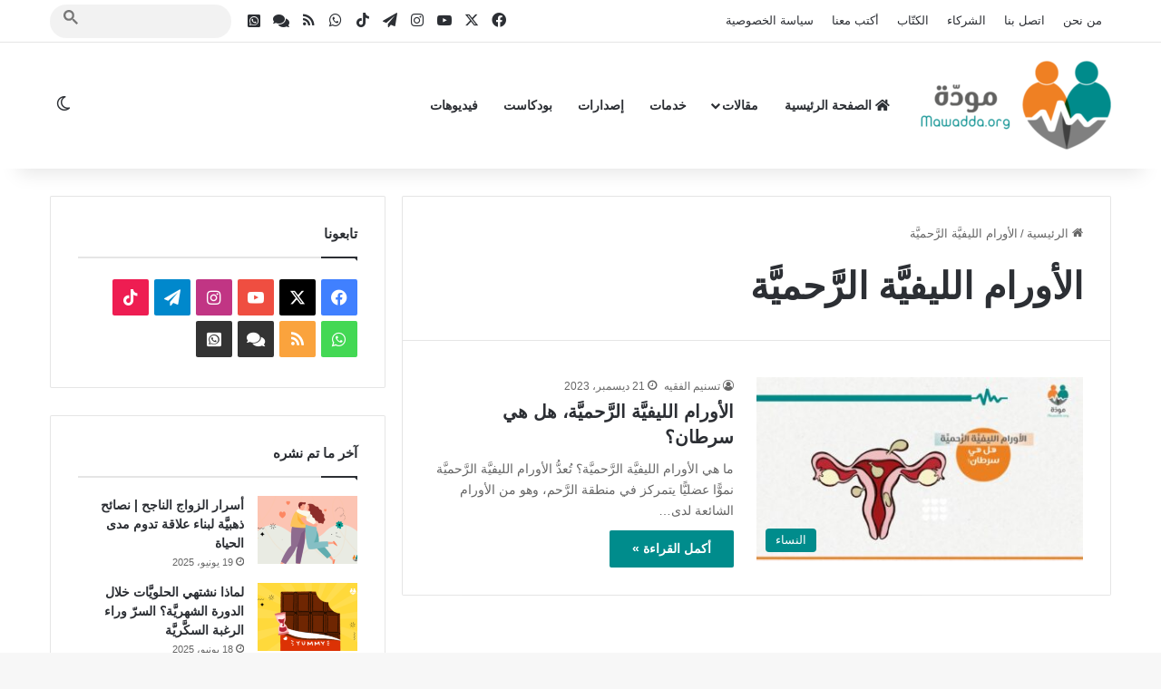

--- FILE ---
content_type: text/html; charset=UTF-8
request_url: https://mawadda.org/tag/%D8%A7%D9%84%D8%A3%D9%88%D8%B1%D8%A7%D9%85-%D8%A7%D9%84%D9%84%D9%8A%D9%81%D9%8A%D9%8E%D9%91%D8%A9-%D8%A7%D9%84%D8%B1%D9%8E%D9%91%D8%AD%D9%85%D9%8A%D9%8E%D9%91%D8%A9/
body_size: 18505
content:
<!DOCTYPE html>
<html dir="rtl" lang="ar" class="" data-skin="light">
<head>
	<meta charset="UTF-8" />
	<link rel="profile" href="https://gmpg.org/xfn/11" />
	<meta name='robots' content='index, follow, max-image-preview:large, max-snippet:-1, max-video-preview:-1' />
	<style>img:is([sizes="auto" i], [sizes^="auto," i]) { contain-intrinsic-size: 3000px 1500px }</style>
	<!-- Jetpack Site Verification Tags -->
<meta name="google-site-verification" content="W02Un1lOpkZCGcQ63emyAaW_vTO2HYMYoSsHNfmeyA0" />

	<!-- This site is optimized with the Yoast SEO Premium plugin v23.9 (Yoast SEO v24.6) - https://yoast.com/wordpress/plugins/seo/ -->
	<title>الأورام الليفيَّة الرَّحميَّة أرشيف - منصة مودّة - Mawadda</title>
	<link rel="canonical" href="https://www.mawadda.org/tag/الأورام-الليفيَّة-الرَّحميَّة/" />
	<meta property="og:locale" content="ar_AR" />
	<meta property="og:type" content="article" />
	<meta property="og:title" content="الأورام الليفيَّة الرَّحميَّة Archives" />
	<meta property="og:url" content="https://www.mawadda.org/tag/الأورام-الليفيَّة-الرَّحميَّة/" />
	<meta property="og:site_name" content="منصة مودّة - Mawadda" />
	<meta property="og:image" content="https://mawadda.org/wp-content/uploads/2023/02/319492994_116856831258187_5353265088291387908_n.jpg" />
	<meta property="og:image:width" content="960" />
	<meta property="og:image:height" content="366" />
	<meta property="og:image:type" content="image/jpeg" />
	<meta name="twitter:card" content="summary_large_image" />
	<script type="application/ld+json" class="yoast-schema-graph">{"@context":"https://schema.org","@graph":[{"@type":"CollectionPage","@id":"https://www.mawadda.org/tag/%d8%a7%d9%84%d8%a3%d9%88%d8%b1%d8%a7%d9%85-%d8%a7%d9%84%d9%84%d9%8a%d9%81%d9%8a%d9%8e%d9%91%d8%a9-%d8%a7%d9%84%d8%b1%d9%8e%d9%91%d8%ad%d9%85%d9%8a%d9%8e%d9%91%d8%a9/","url":"https://www.mawadda.org/tag/%d8%a7%d9%84%d8%a3%d9%88%d8%b1%d8%a7%d9%85-%d8%a7%d9%84%d9%84%d9%8a%d9%81%d9%8a%d9%8e%d9%91%d8%a9-%d8%a7%d9%84%d8%b1%d9%8e%d9%91%d8%ad%d9%85%d9%8a%d9%8e%d9%91%d8%a9/","name":"الأورام الليفيَّة الرَّحميَّة أرشيف - منصة مودّة - Mawadda","isPartOf":{"@id":"https://mawadda.org/#website"},"primaryImageOfPage":{"@id":"https://www.mawadda.org/tag/%d8%a7%d9%84%d8%a3%d9%88%d8%b1%d8%a7%d9%85-%d8%a7%d9%84%d9%84%d9%8a%d9%81%d9%8a%d9%8e%d9%91%d8%a9-%d8%a7%d9%84%d8%b1%d9%8e%d9%91%d8%ad%d9%85%d9%8a%d9%8e%d9%91%d8%a9/#primaryimage"},"image":{"@id":"https://www.mawadda.org/tag/%d8%a7%d9%84%d8%a3%d9%88%d8%b1%d8%a7%d9%85-%d8%a7%d9%84%d9%84%d9%8a%d9%81%d9%8a%d9%8e%d9%91%d8%a9-%d8%a7%d9%84%d8%b1%d9%8e%d9%91%d8%ad%d9%85%d9%8a%d9%8e%d9%91%d8%a9/#primaryimage"},"thumbnailUrl":"https://mawadda.org/wp-content/uploads/2024/01/الأورام-الليفيَّة-الرَّحميَّة،-هل-هي-سرطان-ويب.jpg","breadcrumb":{"@id":"https://www.mawadda.org/tag/%d8%a7%d9%84%d8%a3%d9%88%d8%b1%d8%a7%d9%85-%d8%a7%d9%84%d9%84%d9%8a%d9%81%d9%8a%d9%8e%d9%91%d8%a9-%d8%a7%d9%84%d8%b1%d9%8e%d9%91%d8%ad%d9%85%d9%8a%d9%8e%d9%91%d8%a9/#breadcrumb"},"inLanguage":"ar"},{"@type":"ImageObject","inLanguage":"ar","@id":"https://www.mawadda.org/tag/%d8%a7%d9%84%d8%a3%d9%88%d8%b1%d8%a7%d9%85-%d8%a7%d9%84%d9%84%d9%8a%d9%81%d9%8a%d9%8e%d9%91%d8%a9-%d8%a7%d9%84%d8%b1%d9%8e%d9%91%d8%ad%d9%85%d9%8a%d9%8e%d9%91%d8%a9/#primaryimage","url":"https://mawadda.org/wp-content/uploads/2024/01/الأورام-الليفيَّة-الرَّحميَّة،-هل-هي-سرطان-ويب.jpg","contentUrl":"https://mawadda.org/wp-content/uploads/2024/01/الأورام-الليفيَّة-الرَّحميَّة،-هل-هي-سرطان-ويب.jpg","width":1200,"height":675,"caption":"الأورام الليفيَّة الرَّحميَّة، هل هي سرطان؟"},{"@type":"BreadcrumbList","@id":"https://www.mawadda.org/tag/%d8%a7%d9%84%d8%a3%d9%88%d8%b1%d8%a7%d9%85-%d8%a7%d9%84%d9%84%d9%8a%d9%81%d9%8a%d9%8e%d9%91%d8%a9-%d8%a7%d9%84%d8%b1%d9%8e%d9%91%d8%ad%d9%85%d9%8a%d9%8e%d9%91%d8%a9/#breadcrumb","itemListElement":[{"@type":"ListItem","position":1,"name":"Home","item":"https://mawadda.org/"},{"@type":"ListItem","position":2,"name":"الأورام الليفيَّة الرَّحميَّة"}]},{"@type":"WebSite","@id":"https://mawadda.org/#website","url":"https://mawadda.org/","name":"منصة مودّة - Mawadda","description":"منصَّة موجَّهة للمتزوِّجين والمقبلين على الزواج، تهدف إلى رفع الوعي بالصحَّة الجنسيَّة الإنجابيَّة.","publisher":{"@id":"https://mawadda.org/#organization"},"potentialAction":[{"@type":"SearchAction","target":{"@type":"EntryPoint","urlTemplate":"https://mawadda.org/?s={search_term_string}"},"query-input":{"@type":"PropertyValueSpecification","valueRequired":true,"valueName":"search_term_string"}}],"inLanguage":"ar"},{"@type":"Organization","@id":"https://mawadda.org/#organization","name":"مودّة - Mawadda","url":"https://mawadda.org/","logo":{"@type":"ImageObject","inLanguage":"ar","@id":"https://mawadda.org/#/schema/logo/image/","url":"https://i0.wp.com/mawadda.org/wp-content/uploads/2022/11/cropped-LOGO-ICON-01.png?fit=512%2C512&ssl=1","contentUrl":"https://i0.wp.com/mawadda.org/wp-content/uploads/2022/11/cropped-LOGO-ICON-01.png?fit=512%2C512&ssl=1","width":512,"height":512,"caption":"مودّة - Mawadda"},"image":{"@id":"https://mawadda.org/#/schema/logo/image/"},"sameAs":["https://www.facebook.com/mawadda.org","https://www.instagram.com/mawaddaorg/","https://www.youtube.com/@MawaddaOrg","https://t.me/MawaddaOrg"]}]}</script>
	<!-- / Yoast SEO Premium plugin. -->


<link rel='dns-prefetch' href='//www.googletagmanager.com' />
<link rel='dns-prefetch' href='//stats.wp.com' />
<link rel='dns-prefetch' href='//widgets.wp.com' />
<link rel='preconnect' href='//c0.wp.com' />
<link rel="alternate" type="application/rss+xml" title="منصة مودّة - Mawadda &laquo; الخلاصة" href="https://mawadda.org/feed/" />
<link rel="alternate" type="application/rss+xml" title="منصة مودّة - Mawadda &laquo; خلاصة التعليقات" href="https://mawadda.org/comments/feed/" />
		<script type="text/javascript">
			try {
				if( 'undefined' != typeof localStorage ){
					var tieSkin = localStorage.getItem('tie-skin');
				}

				
				var html = document.getElementsByTagName('html')[0].classList,
						htmlSkin = 'light';

				if( html.contains('dark-skin') ){
					htmlSkin = 'dark';
				}

				if( tieSkin != null && tieSkin != htmlSkin ){
					html.add('tie-skin-inverted');
					var tieSkinInverted = true;
				}

				if( tieSkin == 'dark' ){
					html.add('dark-skin');
				}
				else if( tieSkin == 'light' ){
					html.remove( 'dark-skin' );
				}
				
			} catch(e) { console.log( e ) }

		</script>
		<link rel="alternate" type="application/rss+xml" title="منصة مودّة - Mawadda &laquo; الأورام الليفيَّة الرَّحميَّة خلاصة الوسوم" href="https://mawadda.org/tag/%d8%a7%d9%84%d8%a3%d9%88%d8%b1%d8%a7%d9%85-%d8%a7%d9%84%d9%84%d9%8a%d9%81%d9%8a%d9%8e%d9%91%d8%a9-%d8%a7%d9%84%d8%b1%d9%8e%d9%91%d8%ad%d9%85%d9%8a%d9%8e%d9%91%d8%a9/feed/" />

		<style type="text/css">
			:root{				
			--tie-preset-gradient-1: linear-gradient(135deg, rgba(6, 147, 227, 1) 0%, rgb(155, 81, 224) 100%);
			--tie-preset-gradient-2: linear-gradient(135deg, rgb(122, 220, 180) 0%, rgb(0, 208, 130) 100%);
			--tie-preset-gradient-3: linear-gradient(135deg, rgba(252, 185, 0, 1) 0%, rgba(255, 105, 0, 1) 100%);
			--tie-preset-gradient-4: linear-gradient(135deg, rgba(255, 105, 0, 1) 0%, rgb(207, 46, 46) 100%);
			--tie-preset-gradient-5: linear-gradient(135deg, rgb(238, 238, 238) 0%, rgb(169, 184, 195) 100%);
			--tie-preset-gradient-6: linear-gradient(135deg, rgb(74, 234, 220) 0%, rgb(151, 120, 209) 20%, rgb(207, 42, 186) 40%, rgb(238, 44, 130) 60%, rgb(251, 105, 98) 80%, rgb(254, 248, 76) 100%);
			--tie-preset-gradient-7: linear-gradient(135deg, rgb(255, 206, 236) 0%, rgb(152, 150, 240) 100%);
			--tie-preset-gradient-8: linear-gradient(135deg, rgb(254, 205, 165) 0%, rgb(254, 45, 45) 50%, rgb(107, 0, 62) 100%);
			--tie-preset-gradient-9: linear-gradient(135deg, rgb(255, 203, 112) 0%, rgb(199, 81, 192) 50%, rgb(65, 88, 208) 100%);
			--tie-preset-gradient-10: linear-gradient(135deg, rgb(255, 245, 203) 0%, rgb(182, 227, 212) 50%, rgb(51, 167, 181) 100%);
			--tie-preset-gradient-11: linear-gradient(135deg, rgb(202, 248, 128) 0%, rgb(113, 206, 126) 100%);
			--tie-preset-gradient-12: linear-gradient(135deg, rgb(2, 3, 129) 0%, rgb(40, 116, 252) 100%);
			--tie-preset-gradient-13: linear-gradient(135deg, #4D34FA, #ad34fa);
			--tie-preset-gradient-14: linear-gradient(135deg, #0057FF, #31B5FF);
			--tie-preset-gradient-15: linear-gradient(135deg, #FF007A, #FF81BD);
			--tie-preset-gradient-16: linear-gradient(135deg, #14111E, #4B4462);
			--tie-preset-gradient-17: linear-gradient(135deg, #F32758, #FFC581);

			
					--main-nav-background: #FFFFFF;
					--main-nav-secondry-background: rgba(0,0,0,0.03);
					--main-nav-primary-color: #0088ff;
					--main-nav-contrast-primary-color: #FFFFFF;
					--main-nav-text-color: #2c2f34;
					--main-nav-secondry-text-color: rgba(0,0,0,0.5);
					--main-nav-main-border-color: rgba(0,0,0,0.1);
					--main-nav-secondry-border-color: rgba(0,0,0,0.08);
				
			}
		</style>
	<meta name="viewport" content="width=device-width, initial-scale=1.0" /><script type="text/javascript">
/* <![CDATA[ */
window._wpemojiSettings = {"baseUrl":"https:\/\/s.w.org\/images\/core\/emoji\/15.0.3\/72x72\/","ext":".png","svgUrl":"https:\/\/s.w.org\/images\/core\/emoji\/15.0.3\/svg\/","svgExt":".svg","source":{"concatemoji":"https:\/\/mawadda.org\/wp-includes\/js\/wp-emoji-release.min.js?ver=6.7.4"}};
/*! This file is auto-generated */
!function(i,n){var o,s,e;function c(e){try{var t={supportTests:e,timestamp:(new Date).valueOf()};sessionStorage.setItem(o,JSON.stringify(t))}catch(e){}}function p(e,t,n){e.clearRect(0,0,e.canvas.width,e.canvas.height),e.fillText(t,0,0);var t=new Uint32Array(e.getImageData(0,0,e.canvas.width,e.canvas.height).data),r=(e.clearRect(0,0,e.canvas.width,e.canvas.height),e.fillText(n,0,0),new Uint32Array(e.getImageData(0,0,e.canvas.width,e.canvas.height).data));return t.every(function(e,t){return e===r[t]})}function u(e,t,n){switch(t){case"flag":return n(e,"\ud83c\udff3\ufe0f\u200d\u26a7\ufe0f","\ud83c\udff3\ufe0f\u200b\u26a7\ufe0f")?!1:!n(e,"\ud83c\uddfa\ud83c\uddf3","\ud83c\uddfa\u200b\ud83c\uddf3")&&!n(e,"\ud83c\udff4\udb40\udc67\udb40\udc62\udb40\udc65\udb40\udc6e\udb40\udc67\udb40\udc7f","\ud83c\udff4\u200b\udb40\udc67\u200b\udb40\udc62\u200b\udb40\udc65\u200b\udb40\udc6e\u200b\udb40\udc67\u200b\udb40\udc7f");case"emoji":return!n(e,"\ud83d\udc26\u200d\u2b1b","\ud83d\udc26\u200b\u2b1b")}return!1}function f(e,t,n){var r="undefined"!=typeof WorkerGlobalScope&&self instanceof WorkerGlobalScope?new OffscreenCanvas(300,150):i.createElement("canvas"),a=r.getContext("2d",{willReadFrequently:!0}),o=(a.textBaseline="top",a.font="600 32px Arial",{});return e.forEach(function(e){o[e]=t(a,e,n)}),o}function t(e){var t=i.createElement("script");t.src=e,t.defer=!0,i.head.appendChild(t)}"undefined"!=typeof Promise&&(o="wpEmojiSettingsSupports",s=["flag","emoji"],n.supports={everything:!0,everythingExceptFlag:!0},e=new Promise(function(e){i.addEventListener("DOMContentLoaded",e,{once:!0})}),new Promise(function(t){var n=function(){try{var e=JSON.parse(sessionStorage.getItem(o));if("object"==typeof e&&"number"==typeof e.timestamp&&(new Date).valueOf()<e.timestamp+604800&&"object"==typeof e.supportTests)return e.supportTests}catch(e){}return null}();if(!n){if("undefined"!=typeof Worker&&"undefined"!=typeof OffscreenCanvas&&"undefined"!=typeof URL&&URL.createObjectURL&&"undefined"!=typeof Blob)try{var e="postMessage("+f.toString()+"("+[JSON.stringify(s),u.toString(),p.toString()].join(",")+"));",r=new Blob([e],{type:"text/javascript"}),a=new Worker(URL.createObjectURL(r),{name:"wpTestEmojiSupports"});return void(a.onmessage=function(e){c(n=e.data),a.terminate(),t(n)})}catch(e){}c(n=f(s,u,p))}t(n)}).then(function(e){for(var t in e)n.supports[t]=e[t],n.supports.everything=n.supports.everything&&n.supports[t],"flag"!==t&&(n.supports.everythingExceptFlag=n.supports.everythingExceptFlag&&n.supports[t]);n.supports.everythingExceptFlag=n.supports.everythingExceptFlag&&!n.supports.flag,n.DOMReady=!1,n.readyCallback=function(){n.DOMReady=!0}}).then(function(){return e}).then(function(){var e;n.supports.everything||(n.readyCallback(),(e=n.source||{}).concatemoji?t(e.concatemoji):e.wpemoji&&e.twemoji&&(t(e.twemoji),t(e.wpemoji)))}))}((window,document),window._wpemojiSettings);
/* ]]> */
</script>
<style id='wp-emoji-styles-inline-css' type='text/css'>

	img.wp-smiley, img.emoji {
		display: inline !important;
		border: none !important;
		box-shadow: none !important;
		height: 1em !important;
		width: 1em !important;
		margin: 0 0.07em !important;
		vertical-align: -0.1em !important;
		background: none !important;
		padding: 0 !important;
	}
</style>
<link rel='stylesheet' id='wp-block-library-rtl-css' href='https://c0.wp.com/c/6.7.4/wp-includes/css/dist/block-library/style-rtl.min.css' type='text/css' media='all' />
<style id='wp-block-library-theme-inline-css' type='text/css'>
.wp-block-audio :where(figcaption){color:#555;font-size:13px;text-align:center}.is-dark-theme .wp-block-audio :where(figcaption){color:#ffffffa6}.wp-block-audio{margin:0 0 1em}.wp-block-code{border:1px solid #ccc;border-radius:4px;font-family:Menlo,Consolas,monaco,monospace;padding:.8em 1em}.wp-block-embed :where(figcaption){color:#555;font-size:13px;text-align:center}.is-dark-theme .wp-block-embed :where(figcaption){color:#ffffffa6}.wp-block-embed{margin:0 0 1em}.blocks-gallery-caption{color:#555;font-size:13px;text-align:center}.is-dark-theme .blocks-gallery-caption{color:#ffffffa6}:root :where(.wp-block-image figcaption){color:#555;font-size:13px;text-align:center}.is-dark-theme :root :where(.wp-block-image figcaption){color:#ffffffa6}.wp-block-image{margin:0 0 1em}.wp-block-pullquote{border-bottom:4px solid;border-top:4px solid;color:currentColor;margin-bottom:1.75em}.wp-block-pullquote cite,.wp-block-pullquote footer,.wp-block-pullquote__citation{color:currentColor;font-size:.8125em;font-style:normal;text-transform:uppercase}.wp-block-quote{border-left:.25em solid;margin:0 0 1.75em;padding-left:1em}.wp-block-quote cite,.wp-block-quote footer{color:currentColor;font-size:.8125em;font-style:normal;position:relative}.wp-block-quote:where(.has-text-align-right){border-left:none;border-right:.25em solid;padding-left:0;padding-right:1em}.wp-block-quote:where(.has-text-align-center){border:none;padding-left:0}.wp-block-quote.is-large,.wp-block-quote.is-style-large,.wp-block-quote:where(.is-style-plain){border:none}.wp-block-search .wp-block-search__label{font-weight:700}.wp-block-search__button{border:1px solid #ccc;padding:.375em .625em}:where(.wp-block-group.has-background){padding:1.25em 2.375em}.wp-block-separator.has-css-opacity{opacity:.4}.wp-block-separator{border:none;border-bottom:2px solid;margin-left:auto;margin-right:auto}.wp-block-separator.has-alpha-channel-opacity{opacity:1}.wp-block-separator:not(.is-style-wide):not(.is-style-dots){width:100px}.wp-block-separator.has-background:not(.is-style-dots){border-bottom:none;height:1px}.wp-block-separator.has-background:not(.is-style-wide):not(.is-style-dots){height:2px}.wp-block-table{margin:0 0 1em}.wp-block-table td,.wp-block-table th{word-break:normal}.wp-block-table :where(figcaption){color:#555;font-size:13px;text-align:center}.is-dark-theme .wp-block-table :where(figcaption){color:#ffffffa6}.wp-block-video :where(figcaption){color:#555;font-size:13px;text-align:center}.is-dark-theme .wp-block-video :where(figcaption){color:#ffffffa6}.wp-block-video{margin:0 0 1em}:root :where(.wp-block-template-part.has-background){margin-bottom:0;margin-top:0;padding:1.25em 2.375em}
</style>
<style id='qsm-quiz-style-inline-css' type='text/css'>


</style>
<link rel='stylesheet' id='mediaelement-css' href='https://c0.wp.com/c/6.7.4/wp-includes/js/mediaelement/mediaelementplayer-legacy.min.css' type='text/css' media='all' />
<link rel='stylesheet' id='wp-mediaelement-css' href='https://c0.wp.com/c/6.7.4/wp-includes/js/mediaelement/wp-mediaelement.min.css' type='text/css' media='all' />
<style id='jetpack-sharing-buttons-style-inline-css' type='text/css'>
.jetpack-sharing-buttons__services-list{display:flex;flex-direction:row;flex-wrap:wrap;gap:0;list-style-type:none;margin:5px;padding:0}.jetpack-sharing-buttons__services-list.has-small-icon-size{font-size:12px}.jetpack-sharing-buttons__services-list.has-normal-icon-size{font-size:16px}.jetpack-sharing-buttons__services-list.has-large-icon-size{font-size:24px}.jetpack-sharing-buttons__services-list.has-huge-icon-size{font-size:36px}@media print{.jetpack-sharing-buttons__services-list{display:none!important}}.editor-styles-wrapper .wp-block-jetpack-sharing-buttons{gap:0;padding-inline-start:0}ul.jetpack-sharing-buttons__services-list.has-background{padding:1.25em 2.375em}
</style>
<style id='classic-theme-styles-inline-css' type='text/css'>
/*! This file is auto-generated */
.wp-block-button__link{color:#fff;background-color:#32373c;border-radius:9999px;box-shadow:none;text-decoration:none;padding:calc(.667em + 2px) calc(1.333em + 2px);font-size:1.125em}.wp-block-file__button{background:#32373c;color:#fff;text-decoration:none}
</style>
<style id='global-styles-inline-css' type='text/css'>
:root{--wp--preset--aspect-ratio--square: 1;--wp--preset--aspect-ratio--4-3: 4/3;--wp--preset--aspect-ratio--3-4: 3/4;--wp--preset--aspect-ratio--3-2: 3/2;--wp--preset--aspect-ratio--2-3: 2/3;--wp--preset--aspect-ratio--16-9: 16/9;--wp--preset--aspect-ratio--9-16: 9/16;--wp--preset--color--black: #000000;--wp--preset--color--cyan-bluish-gray: #abb8c3;--wp--preset--color--white: #ffffff;--wp--preset--color--pale-pink: #f78da7;--wp--preset--color--vivid-red: #cf2e2e;--wp--preset--color--luminous-vivid-orange: #ff6900;--wp--preset--color--luminous-vivid-amber: #fcb900;--wp--preset--color--light-green-cyan: #7bdcb5;--wp--preset--color--vivid-green-cyan: #00d084;--wp--preset--color--pale-cyan-blue: #8ed1fc;--wp--preset--color--vivid-cyan-blue: #0693e3;--wp--preset--color--vivid-purple: #9b51e0;--wp--preset--color--global-color: #008c8c;--wp--preset--gradient--vivid-cyan-blue-to-vivid-purple: linear-gradient(135deg,rgba(6,147,227,1) 0%,rgb(155,81,224) 100%);--wp--preset--gradient--light-green-cyan-to-vivid-green-cyan: linear-gradient(135deg,rgb(122,220,180) 0%,rgb(0,208,130) 100%);--wp--preset--gradient--luminous-vivid-amber-to-luminous-vivid-orange: linear-gradient(135deg,rgba(252,185,0,1) 0%,rgba(255,105,0,1) 100%);--wp--preset--gradient--luminous-vivid-orange-to-vivid-red: linear-gradient(135deg,rgba(255,105,0,1) 0%,rgb(207,46,46) 100%);--wp--preset--gradient--very-light-gray-to-cyan-bluish-gray: linear-gradient(135deg,rgb(238,238,238) 0%,rgb(169,184,195) 100%);--wp--preset--gradient--cool-to-warm-spectrum: linear-gradient(135deg,rgb(74,234,220) 0%,rgb(151,120,209) 20%,rgb(207,42,186) 40%,rgb(238,44,130) 60%,rgb(251,105,98) 80%,rgb(254,248,76) 100%);--wp--preset--gradient--blush-light-purple: linear-gradient(135deg,rgb(255,206,236) 0%,rgb(152,150,240) 100%);--wp--preset--gradient--blush-bordeaux: linear-gradient(135deg,rgb(254,205,165) 0%,rgb(254,45,45) 50%,rgb(107,0,62) 100%);--wp--preset--gradient--luminous-dusk: linear-gradient(135deg,rgb(255,203,112) 0%,rgb(199,81,192) 50%,rgb(65,88,208) 100%);--wp--preset--gradient--pale-ocean: linear-gradient(135deg,rgb(255,245,203) 0%,rgb(182,227,212) 50%,rgb(51,167,181) 100%);--wp--preset--gradient--electric-grass: linear-gradient(135deg,rgb(202,248,128) 0%,rgb(113,206,126) 100%);--wp--preset--gradient--midnight: linear-gradient(135deg,rgb(2,3,129) 0%,rgb(40,116,252) 100%);--wp--preset--font-size--small: 13px;--wp--preset--font-size--medium: 20px;--wp--preset--font-size--large: 36px;--wp--preset--font-size--x-large: 42px;--wp--preset--spacing--20: 0.44rem;--wp--preset--spacing--30: 0.67rem;--wp--preset--spacing--40: 1rem;--wp--preset--spacing--50: 1.5rem;--wp--preset--spacing--60: 2.25rem;--wp--preset--spacing--70: 3.38rem;--wp--preset--spacing--80: 5.06rem;--wp--preset--shadow--natural: 6px 6px 9px rgba(0, 0, 0, 0.2);--wp--preset--shadow--deep: 12px 12px 50px rgba(0, 0, 0, 0.4);--wp--preset--shadow--sharp: 6px 6px 0px rgba(0, 0, 0, 0.2);--wp--preset--shadow--outlined: 6px 6px 0px -3px rgba(255, 255, 255, 1), 6px 6px rgba(0, 0, 0, 1);--wp--preset--shadow--crisp: 6px 6px 0px rgba(0, 0, 0, 1);}:where(.is-layout-flex){gap: 0.5em;}:where(.is-layout-grid){gap: 0.5em;}body .is-layout-flex{display: flex;}.is-layout-flex{flex-wrap: wrap;align-items: center;}.is-layout-flex > :is(*, div){margin: 0;}body .is-layout-grid{display: grid;}.is-layout-grid > :is(*, div){margin: 0;}:where(.wp-block-columns.is-layout-flex){gap: 2em;}:where(.wp-block-columns.is-layout-grid){gap: 2em;}:where(.wp-block-post-template.is-layout-flex){gap: 1.25em;}:where(.wp-block-post-template.is-layout-grid){gap: 1.25em;}.has-black-color{color: var(--wp--preset--color--black) !important;}.has-cyan-bluish-gray-color{color: var(--wp--preset--color--cyan-bluish-gray) !important;}.has-white-color{color: var(--wp--preset--color--white) !important;}.has-pale-pink-color{color: var(--wp--preset--color--pale-pink) !important;}.has-vivid-red-color{color: var(--wp--preset--color--vivid-red) !important;}.has-luminous-vivid-orange-color{color: var(--wp--preset--color--luminous-vivid-orange) !important;}.has-luminous-vivid-amber-color{color: var(--wp--preset--color--luminous-vivid-amber) !important;}.has-light-green-cyan-color{color: var(--wp--preset--color--light-green-cyan) !important;}.has-vivid-green-cyan-color{color: var(--wp--preset--color--vivid-green-cyan) !important;}.has-pale-cyan-blue-color{color: var(--wp--preset--color--pale-cyan-blue) !important;}.has-vivid-cyan-blue-color{color: var(--wp--preset--color--vivid-cyan-blue) !important;}.has-vivid-purple-color{color: var(--wp--preset--color--vivid-purple) !important;}.has-black-background-color{background-color: var(--wp--preset--color--black) !important;}.has-cyan-bluish-gray-background-color{background-color: var(--wp--preset--color--cyan-bluish-gray) !important;}.has-white-background-color{background-color: var(--wp--preset--color--white) !important;}.has-pale-pink-background-color{background-color: var(--wp--preset--color--pale-pink) !important;}.has-vivid-red-background-color{background-color: var(--wp--preset--color--vivid-red) !important;}.has-luminous-vivid-orange-background-color{background-color: var(--wp--preset--color--luminous-vivid-orange) !important;}.has-luminous-vivid-amber-background-color{background-color: var(--wp--preset--color--luminous-vivid-amber) !important;}.has-light-green-cyan-background-color{background-color: var(--wp--preset--color--light-green-cyan) !important;}.has-vivid-green-cyan-background-color{background-color: var(--wp--preset--color--vivid-green-cyan) !important;}.has-pale-cyan-blue-background-color{background-color: var(--wp--preset--color--pale-cyan-blue) !important;}.has-vivid-cyan-blue-background-color{background-color: var(--wp--preset--color--vivid-cyan-blue) !important;}.has-vivid-purple-background-color{background-color: var(--wp--preset--color--vivid-purple) !important;}.has-black-border-color{border-color: var(--wp--preset--color--black) !important;}.has-cyan-bluish-gray-border-color{border-color: var(--wp--preset--color--cyan-bluish-gray) !important;}.has-white-border-color{border-color: var(--wp--preset--color--white) !important;}.has-pale-pink-border-color{border-color: var(--wp--preset--color--pale-pink) !important;}.has-vivid-red-border-color{border-color: var(--wp--preset--color--vivid-red) !important;}.has-luminous-vivid-orange-border-color{border-color: var(--wp--preset--color--luminous-vivid-orange) !important;}.has-luminous-vivid-amber-border-color{border-color: var(--wp--preset--color--luminous-vivid-amber) !important;}.has-light-green-cyan-border-color{border-color: var(--wp--preset--color--light-green-cyan) !important;}.has-vivid-green-cyan-border-color{border-color: var(--wp--preset--color--vivid-green-cyan) !important;}.has-pale-cyan-blue-border-color{border-color: var(--wp--preset--color--pale-cyan-blue) !important;}.has-vivid-cyan-blue-border-color{border-color: var(--wp--preset--color--vivid-cyan-blue) !important;}.has-vivid-purple-border-color{border-color: var(--wp--preset--color--vivid-purple) !important;}.has-vivid-cyan-blue-to-vivid-purple-gradient-background{background: var(--wp--preset--gradient--vivid-cyan-blue-to-vivid-purple) !important;}.has-light-green-cyan-to-vivid-green-cyan-gradient-background{background: var(--wp--preset--gradient--light-green-cyan-to-vivid-green-cyan) !important;}.has-luminous-vivid-amber-to-luminous-vivid-orange-gradient-background{background: var(--wp--preset--gradient--luminous-vivid-amber-to-luminous-vivid-orange) !important;}.has-luminous-vivid-orange-to-vivid-red-gradient-background{background: var(--wp--preset--gradient--luminous-vivid-orange-to-vivid-red) !important;}.has-very-light-gray-to-cyan-bluish-gray-gradient-background{background: var(--wp--preset--gradient--very-light-gray-to-cyan-bluish-gray) !important;}.has-cool-to-warm-spectrum-gradient-background{background: var(--wp--preset--gradient--cool-to-warm-spectrum) !important;}.has-blush-light-purple-gradient-background{background: var(--wp--preset--gradient--blush-light-purple) !important;}.has-blush-bordeaux-gradient-background{background: var(--wp--preset--gradient--blush-bordeaux) !important;}.has-luminous-dusk-gradient-background{background: var(--wp--preset--gradient--luminous-dusk) !important;}.has-pale-ocean-gradient-background{background: var(--wp--preset--gradient--pale-ocean) !important;}.has-electric-grass-gradient-background{background: var(--wp--preset--gradient--electric-grass) !important;}.has-midnight-gradient-background{background: var(--wp--preset--gradient--midnight) !important;}.has-small-font-size{font-size: var(--wp--preset--font-size--small) !important;}.has-medium-font-size{font-size: var(--wp--preset--font-size--medium) !important;}.has-large-font-size{font-size: var(--wp--preset--font-size--large) !important;}.has-x-large-font-size{font-size: var(--wp--preset--font-size--x-large) !important;}
:where(.wp-block-post-template.is-layout-flex){gap: 1.25em;}:where(.wp-block-post-template.is-layout-grid){gap: 1.25em;}
:where(.wp-block-columns.is-layout-flex){gap: 2em;}:where(.wp-block-columns.is-layout-grid){gap: 2em;}
:root :where(.wp-block-pullquote){font-size: 1.5em;line-height: 1.6;}
</style>
<link rel='stylesheet' id='wpsl-styles-css' href='https://mawadda.org/wp-content/plugins/wp-store-locator/css/styles.min.css?ver=2.2.261' type='text/css' media='all' />
<link rel='stylesheet' id='tie-css-base-css' href='https://mawadda.org/wp-content/themes/jannah/assets/css/base.min.css?ver=7.3.6' type='text/css' media='all' />
<link rel='stylesheet' id='tie-css-styles-css' href='https://mawadda.org/wp-content/themes/jannah/assets/css/style.min.css?ver=7.3.6' type='text/css' media='all' />
<link rel='stylesheet' id='tie-css-widgets-css' href='https://mawadda.org/wp-content/themes/jannah/assets/css/widgets.min.css?ver=7.3.6' type='text/css' media='all' />
<link rel='stylesheet' id='tie-css-helpers-css' href='https://mawadda.org/wp-content/themes/jannah/assets/css/helpers.min.css?ver=7.3.6' type='text/css' media='all' />
<link rel='stylesheet' id='tie-fontawesome5-css' href='https://mawadda.org/wp-content/themes/jannah/assets/css/fontawesome.css?ver=7.3.6' type='text/css' media='all' />
<link rel='stylesheet' id='tie-css-ilightbox-css' href='https://mawadda.org/wp-content/themes/jannah/assets/ilightbox/dark-skin/skin.css?ver=7.3.6' type='text/css' media='all' />
<style id='tie-css-ilightbox-inline-css' type='text/css'>
#top-nav .top-menu > ul > li > a{}#top-nav{line-height: 3.5em}#main-nav .main-menu > ul > li > a{text-transform: uppercase;}#tie-body{background-image: url(https://mawadda.org/wp-content/themes/jannah/assets/images/patterns/body-bg3.png);}:root:root{--brand-color: #008c8c;--dark-brand-color: #005a5a;--bright-color: #FFFFFF;--base-color: #2c2f34;}#reading-position-indicator{box-shadow: 0 0 10px rgba( 0,140,140,0.7);}:root:root{--brand-color: #008c8c;--dark-brand-color: #005a5a;--bright-color: #FFFFFF;--base-color: #2c2f34;}#reading-position-indicator{box-shadow: 0 0 10px rgba( 0,140,140,0.7);}#header-notification-bar{background: var( --tie-preset-gradient-13 );}#header-notification-bar{--tie-buttons-color: #FFFFFF;--tie-buttons-border-color: #FFFFFF;--tie-buttons-hover-color: #e1e1e1;--tie-buttons-hover-text: #000000;}#header-notification-bar{--tie-buttons-text: #000000;}#footer{background-color: #0a0000;}#site-info{background-color: #23252f;}#footer .posts-list-counter .posts-list-items li.widget-post-list:before{border-color: #0a0000;}#footer .timeline-widget a .date:before{border-color: rgba(10,0,0,0.8);}#footer .footer-boxed-widget-area,#footer textarea,#footer input:not([type=submit]),#footer select,#footer code,#footer kbd,#footer pre,#footer samp,#footer .show-more-button,#footer .slider-links .tie-slider-nav span,#footer #wp-calendar,#footer #wp-calendar tbody td,#footer #wp-calendar thead th,#footer .widget.buddypress .item-options a{border-color: rgba(255,255,255,0.1);}#footer .social-statistics-widget .white-bg li.social-icons-item a,#footer .widget_tag_cloud .tagcloud a,#footer .latest-tweets-widget .slider-links .tie-slider-nav span,#footer .widget_layered_nav_filters a{border-color: rgba(255,255,255,0.1);}#footer .social-statistics-widget .white-bg li:before{background: rgba(255,255,255,0.1);}.site-footer #wp-calendar tbody td{background: rgba(255,255,255,0.02);}#footer .white-bg .social-icons-item a span.followers span,#footer .circle-three-cols .social-icons-item a .followers-num,#footer .circle-three-cols .social-icons-item a .followers-name{color: rgba(255,255,255,0.8);}#footer .timeline-widget ul:before,#footer .timeline-widget a:not(:hover) .date:before{background-color: #000000;}#footer .widget-title,#footer .widget-title a:not(:hover){color: #ffffff;}#footer,#footer textarea,#footer input:not([type='submit']),#footer select,#footer #wp-calendar tbody,#footer .tie-slider-nav li span:not(:hover),#footer .widget_categories li a:before,#footer .widget_product_categories li a:before,#footer .widget_layered_nav li a:before,#footer .widget_archive li a:before,#footer .widget_nav_menu li a:before,#footer .widget_meta li a:before,#footer .widget_pages li a:before,#footer .widget_recent_entries li a:before,#footer .widget_display_forums li a:before,#footer .widget_display_views li a:before,#footer .widget_rss li a:before,#footer .widget_display_stats dt:before,#footer .subscribe-widget-content h3,#footer .about-author .social-icons a:not(:hover) span{color: #ffffff;}#footer post-widget-body .meta-item,#footer .post-meta,#footer .stream-title,#footer.dark-skin .timeline-widget .date,#footer .wp-caption .wp-caption-text,#footer .rss-date{color: rgba(255,255,255,0.7);}#footer input::-moz-placeholder{color: #ffffff;}#footer input:-moz-placeholder{color: #ffffff;}#footer input:-ms-input-placeholder{color: #ffffff;}#footer input::-webkit-input-placeholder{color: #ffffff;}.site-footer.dark-skin a:not(:hover){color: #cde2f4;}.social-icons-item .custom-link-1-social-icon{background-color: #333 !important;}.social-icons-item .custom-link-1-social-icon span{color: #333;}.social-icons-item .custom-link-2-social-icon{background-color: #333 !important;}.social-icons-item .custom-link-2-social-icon span{color: #333;}.tie-cat-12,.tie-cat-item-12 > span{background-color:#e67e22 !important;color:#FFFFFF !important;}.tie-cat-12:after{border-top-color:#e67e22 !important;}.tie-cat-12:hover{background-color:#c86004 !important;}.tie-cat-12:hover:after{border-top-color:#c86004 !important;}.tie-cat-20,.tie-cat-item-20 > span{background-color:#2ecc71 !important;color:#FFFFFF !important;}.tie-cat-20:after{border-top-color:#2ecc71 !important;}.tie-cat-20:hover{background-color:#10ae53 !important;}.tie-cat-20:hover:after{border-top-color:#10ae53 !important;}.tie-cat-24,.tie-cat-item-24 > span{background-color:#9b59b6 !important;color:#FFFFFF !important;}.tie-cat-24:after{border-top-color:#9b59b6 !important;}.tie-cat-24:hover{background-color:#7d3b98 !important;}.tie-cat-24:hover:after{border-top-color:#7d3b98 !important;}.tie-cat-26,.tie-cat-item-26 > span{background-color:#34495e !important;color:#FFFFFF !important;}.tie-cat-26:after{border-top-color:#34495e !important;}.tie-cat-26:hover{background-color:#162b40 !important;}.tie-cat-26:hover:after{border-top-color:#162b40 !important;}.tie-cat-27,.tie-cat-item-27 > span{background-color:#795548 !important;color:#FFFFFF !important;}.tie-cat-27:after{border-top-color:#795548 !important;}.tie-cat-27:hover{background-color:#5b372a !important;}.tie-cat-27:hover:after{border-top-color:#5b372a !important;}.tie-cat-29,.tie-cat-item-29 > span{background-color:#4CAF50 !important;color:#FFFFFF !important;}.tie-cat-29:after{border-top-color:#4CAF50 !important;}.tie-cat-29:hover{background-color:#2e9132 !important;}.tie-cat-29:hover:after{border-top-color:#2e9132 !important;}.meta-views.meta-item .tie-icon-fire:before{content: "\f06e" !important;}.entry-header .post-is-trending { margin: 15px 0 10px; font-size: 14px; font-weight: bold; display: none;}.thumb-meta .trending-post { margin-left: 7px; margin-right: 0; display: none;}.post-thumb .trending-post.trending-lg { right: 10px; left: auto; display: none;}.trending-post.trending-sm { float: right; display: none;}.entry p { margin-bottom: 25px; line-height: 26px; text-align: justify;}
</style>
<script type="text/javascript" src="https://c0.wp.com/c/6.7.4/wp-includes/js/jquery/jquery.min.js" id="jquery-core-js"></script>
<script type="text/javascript" src="https://c0.wp.com/c/6.7.4/wp-includes/js/jquery/jquery-migrate.min.js" id="jquery-migrate-js"></script>

<!-- Google tag (gtag.js) snippet added by Site Kit -->

<!-- Google Analytics snippet added by Site Kit -->
<script type="text/javascript" src="https://www.googletagmanager.com/gtag/js?id=GT-5MCTW2V" id="google_gtagjs-js" async></script>
<script type="text/javascript" id="google_gtagjs-js-after">
/* <![CDATA[ */
window.dataLayer = window.dataLayer || [];function gtag(){dataLayer.push(arguments);}
gtag("set","linker",{"domains":["mawadda.org"]});
gtag("js", new Date());
gtag("set", "developer_id.dZTNiMT", true);
gtag("config", "GT-5MCTW2V");
/* ]]> */
</script>

<!-- End Google tag (gtag.js) snippet added by Site Kit -->
<link rel="https://api.w.org/" href="https://mawadda.org/wp-json/" /><link rel="alternate" title="JSON" type="application/json" href="https://mawadda.org/wp-json/wp/v2/tags/1775" /><link rel="EditURI" type="application/rsd+xml" title="RSD" href="https://mawadda.org/xmlrpc.php?rsd" />
<link rel="stylesheet" href="https://mawadda.org/wp-content/themes/jannah/rtl.css" type="text/css" media="screen" /><meta name="generator" content="WordPress 6.7.4" />
<meta name="generator" content="Site Kit by Google 1.148.0" />	<style>img#wpstats{display:none}</style>
		<meta http-equiv="X-UA-Compatible" content="IE=edge"><meta name="facebook-domain-verification" content="lt5ii43fff1phb5t9jrp4mn5hg3wjh" />

<!-- Google tag (gtag.js) -->
<script async src="https://www.googletagmanager.com/gtag/js?id=UA-251813679-1"></script>
<script>
  window.dataLayer = window.dataLayer || [];
  function gtag(){dataLayer.push(arguments);}
  gtag('js', new Date());

  gtag('config', 'UA-251813679-1');
</script>
<noscript><style>.lazyload[data-src]{display:none !important;}</style></noscript><style>.lazyload{background-image:none !important;}.lazyload:before{background-image:none !important;}</style><link rel="icon" href="https://mawadda.org/wp-content/uploads/2022/11/cropped-LOGO-ICON-01-32x32.png" sizes="32x32" />
<link rel="icon" href="https://mawadda.org/wp-content/uploads/2022/11/cropped-LOGO-ICON-01-192x192.png" sizes="192x192" />
<link rel="apple-touch-icon" href="https://mawadda.org/wp-content/uploads/2022/11/cropped-LOGO-ICON-01-180x180.png" />
<meta name="msapplication-TileImage" content="https://mawadda.org/wp-content/uploads/2022/11/cropped-LOGO-ICON-01-270x270.png" />
</head>

<body id="tie-body" class="rtl archive tag tag-1775 wrapper-has-shadow block-head-1 magazine1 is-thumb-overlay-disabled is-desktop is-header-layout-4 sidebar-left has-sidebar hide_share_post_top hide_share_post_bottom">

<script src="https://code.responsivevoice.org/responsivevoice.js?key=kyTH19IW"></script>

<div class="background-overlay">

	<div id="tie-container" class="site tie-container">

		
		<div id="tie-wrapper">

			
<header id="theme-header" class="theme-header header-layout-4 header-layout-1 main-nav-light main-nav-default-light main-nav-below no-stream-item top-nav-active top-nav-light top-nav-default-light top-nav-above has-shadow has-normal-width-logo mobile-header-default">
	
<nav id="top-nav"  class="has-menu-components top-nav header-nav" aria-label="الشريط العلوي">
	<div class="container">
		<div class="topbar-wrapper">

			
			<div class="tie-alignleft">
				<div class="top-menu header-menu"><ul id="menu-tielabs-secondry-menu" class="menu"><li id="menu-item-1052" class="menu-item menu-item-type-post_type menu-item-object-page menu-item-1052"><a href="https://mawadda.org/%d9%85%d9%86-%d9%86%d8%ad%d9%86/">من نحن</a></li>
<li id="menu-item-1049" class="menu-item menu-item-type-post_type menu-item-object-page menu-item-1049"><a href="https://mawadda.org/%d8%a7%d8%aa%d8%b5%d9%84-%d8%a8%d9%86%d8%a7/">اتصل بنا</a></li>
<li id="menu-item-1050" class="menu-item menu-item-type-post_type menu-item-object-page menu-item-1050"><a href="https://mawadda.org/%d8%a7%d9%84%d8%b4%d8%b1%d9%83%d8%a7%d8%a1/">الشركاء</a></li>
<li id="menu-item-1051" class="menu-item menu-item-type-post_type menu-item-object-page menu-item-1051"><a href="https://mawadda.org/%d8%a7%d9%84%d9%83%d8%aa%d8%a7%d8%a8/">الكتّاب</a></li>
<li id="menu-item-1421" class="menu-item menu-item-type-post_type menu-item-object-page menu-item-1421"><a href="https://mawadda.org/%d8%a3%d9%83%d8%aa%d8%a8-%d9%85%d8%b9%d9%86%d8%a7/">أكتب معنا</a></li>
<li id="menu-item-1048" class="menu-item menu-item-type-post_type menu-item-object-page menu-item-privacy-policy menu-item-1048"><a rel="privacy-policy" href="https://mawadda.org/privacy-policy/">سياسة الخصوصية</a></li>
</ul></div>			</div><!-- .tie-alignleft /-->

			<div class="tie-alignright">
				<ul class="components"> <li class="social-icons-item"><a class="social-link facebook-social-icon" rel="external noopener nofollow" target="_blank" href="https://www.facebook.com/mawadda.org"><span class="tie-social-icon tie-icon-facebook"></span><span class="screen-reader-text">فيسبوك</span></a></li><li class="social-icons-item"><a class="social-link twitter-social-icon" rel="external noopener nofollow" target="_blank" href="https://twitter.com/mawaddaorg"><span class="tie-social-icon tie-icon-twitter"></span><span class="screen-reader-text">‫X</span></a></li><li class="social-icons-item"><a class="social-link youtube-social-icon" rel="external noopener nofollow" target="_blank" href="https://www.youtube.com/@MawaddaOrg"><span class="tie-social-icon tie-icon-youtube"></span><span class="screen-reader-text">‫YouTube</span></a></li><li class="social-icons-item"><a class="social-link instagram-social-icon" rel="external noopener nofollow" target="_blank" href="https://www.instagram.com/mawaddaorg/"><span class="tie-social-icon tie-icon-instagram"></span><span class="screen-reader-text">انستقرام</span></a></li><li class="social-icons-item"><a class="social-link telegram-social-icon" rel="external noopener nofollow" target="_blank" href="https://t.me/MawaddaOrg"><span class="tie-social-icon tie-icon-paper-plane"></span><span class="screen-reader-text">تيلقرام</span></a></li><li class="social-icons-item"><a class="social-link tiktok-social-icon" rel="external noopener nofollow" target="_blank" href="https://www.tiktok.com/@"><span class="tie-social-icon tie-icon-tiktok"></span><span class="screen-reader-text">‫TikTok</span></a></li><li class="social-icons-item"><a class="social-link whatsapp-social-icon" rel="external noopener nofollow" target="_blank" href="https://wa.me/491778585386"><span class="tie-social-icon tie-icon-whatsapp"></span><span class="screen-reader-text">واتساب</span></a></li><li class="social-icons-item"><a class="social-link rss-social-icon" rel="external noopener nofollow" target="_blank" href="https://mawadda.org/feed/"><span class="tie-social-icon tie-icon-feed"></span><span class="screen-reader-text">ملخص الموقع RSS</span></a></li><li class="social-icons-item"><a class="social-link social-custom-link custom-link-1-social-icon" rel="external noopener nofollow" target="_blank" href="https://m.me/j/AbbuGfS8oeGKkXha/"><span class="tie-social-icon fas fa-comments"></span><span class="screen-reader-text">Facebook Channel</span></a></li><li class="social-icons-item"><a class="social-link social-custom-link custom-link-2-social-icon" rel="external noopener nofollow" target="_blank" href="https://whatsapp.com/channel/0029VaZLWEP2phHLrbMGjl2v"><span class="tie-social-icon fab fa-whatsapp-square"></span><span class="screen-reader-text">Whatsapp Channel</span></a></li> 		<li class="search-bar menu-item custom-menu-link" aria-label="بحث">
				<style>
		/** Search Box */
		.tie-google-search .gsc-search-box,
		.tie-google-search .gsc-search-box *{
			margin: 0 !important;
			padding: 0 !important;
			border: none !important;
			font-size: inherit !important;
			font-family: inherit !important;
			color: #777 !important;
		}

		.tie-google-search .gsc-search-box *{
			background: none !important;
		}

		.tie-google-search .gsc-search-box .gsc-search-button button{
			padding: 0 15px !important;
		}

		.tie-google-search .gsc-search-button-v2 svg{
			fill: #777;
			width: 16px;
			height: 16px;
			margin-top: 5px !important;
		}

		.tie-google-search .gsc-search-box div.gsc-input-box{
			padding-left: 10px !important;
		}
		@media( max-width: 991px ){
			.gssb_c{
				display: none !important;
			}
		}
		
		.gssb_c{
			width: 187px !important;
			margin-top: 30px !important;
			margin-left: -9px !important;
		}

		 .gssb_c *{
			font-family: inherit !important;
			font-size: inherit !important;
			box-shadow: none !important;
		}

		.gsc-completion-container td{
			padding-top: 3px !important;
			padding-bottom: 3px !important;
		}
		
		.dark-skin .gsc-completion-container tr:nth-child(2n){
			background: rgba(0,0,0,0.08) !important;
		}

		.dark-skin .gsc-completion-container tr:hover{
			background: rgba(0,0,0,0.1) !important;
		}

		.dark-skin .gsc-completion-container{
			background: #1f2024;
			border: 1px solid rgba(255,255,255,0.07);
		}

		#mobile-search .tie-google-search form.gsc-search-box{
			padding: 4px 15px !important;
			border-radius: 50px !important;
			background-color: rgba(0,0,0,0.05) !important;
			border: 1px solid rgba(255,255,255,0.1) !important;
		}

		#mobile-search .tie-google-search input.gsc-input{
			color: #fff !important
		}
		#mobile-search .tie-google-search .gsc-search-button-v2 svg{
			fill: #fff !important
		}

		.search-bar .tie-google-search,
		.search-bar .tie-google-search > div{
			width: 200px;
		}
	</style>
	
	<div class="tie-google-search">
		<div class="gcse-searchbox-only" data-resultsUrl="https://mawadda.org/?s="></div>
	</div>
			</li>
		</ul><!-- Components -->			</div><!-- .tie-alignright /-->

		</div><!-- .topbar-wrapper /-->
	</div><!-- .container /-->
</nav><!-- #top-nav /-->

<div class="main-nav-wrapper">
	<nav id="main-nav"  class="main-nav header-nav menu-style-default menu-style-solid-bg" style="line-height:140px" aria-label="القائمة الرئيسية">
		<div class="container">

			<div class="main-menu-wrapper">

				<div id="mobile-header-components-area_1" class="mobile-header-components"><ul class="components"><li class="mobile-component_menu custom-menu-link"><a href="#" id="mobile-menu-icon" class=""><span class="tie-mobile-menu-icon tie-icon-dots-three-vertical"></span><span class="screen-reader-text">القائمة</span></a></li></ul></div>
						<div class="header-layout-1-logo" style="width:210px">
							
		<div id="logo" class="image-logo" >

			
			<a title="منصة مودّة - Mawadda" href="https://mawadda.org/">
				
				<picture class="tie-logo-default tie-logo-picture">
					
					<source class="tie-logo-source-default tie-logo-source"  data-srcset="http://mawadda.org/wp-content/uploads/2022/11/4200.png 2x, http://mawadda.org/wp-content/uploads/2022/11/4200-1-e1669747262774.png 1x">
					<img class="tie-logo-img-default tie-logo-img lazyload" src="[data-uri]" alt="منصة مودّة - Mawadda" width="210" height="100" style="max-height:100px; width: auto;" data-src="http://mawadda.org/wp-content/uploads/2022/11/4200-1-e1669747262774.png" decoding="async" data-eio-rwidth="210" data-eio-rheight="100" />
				</picture><noscript><img class="tie-logo-img-default tie-logo-img" src="http://mawadda.org/wp-content/uploads/2022/11/4200-1-e1669747262774.png" alt="منصة مودّة - Mawadda" width="210" height="100" style="max-height:100px; width: auto;" data-eio="l" /></noscript>
						</a>

			
		</div><!-- #logo /-->

								</div>

						<div id="mobile-header-components-area_2" class="mobile-header-components"><ul class="components"><li class="mobile-component_search custom-menu-link">
				<a href="#" class="tie-search-trigger-mobile">
					<span class="tie-icon-search tie-search-icon" aria-hidden="true"></span>
					<span class="screen-reader-text">بحث عن</span>
				</a>
			</li></ul></div>
				<div id="menu-components-wrap">

					
		<div id="sticky-logo" class="image-logo">

			
			<a title="منصة مودّة - Mawadda" href="https://mawadda.org/">
				
				<picture class="tie-logo-default tie-logo-picture">
					<source class="tie-logo-source-default tie-logo-source"  data-srcset="http://mawadda.org/wp-content/uploads/2022/11/4200.png 2x, http://mawadda.org/wp-content/uploads/2022/11/4200-1-e1669747262774.png 1x">
					<img class="tie-logo-img-default tie-logo-img lazyload" src="[data-uri]" alt="منصة مودّة - Mawadda" data-src="http://mawadda.org/wp-content/uploads/2022/11/4200-1-e1669747262774.png" decoding="async" />
				</picture><noscript><img class="tie-logo-img-default tie-logo-img" src="http://mawadda.org/wp-content/uploads/2022/11/4200-1-e1669747262774.png" alt="منصة مودّة - Mawadda" data-eio="l" /></noscript>
						</a>

			
		</div><!-- #Sticky-logo /-->

		<div class="flex-placeholder"></div>
		
					<div class="main-menu main-menu-wrap">
						<div id="main-nav-menu" class="main-menu header-menu"><ul id="menu-main-menu" class="menu"><li id="menu-item-1062" class="menu-item menu-item-type-post_type menu-item-object-page menu-item-home menu-item-1062 menu-item-has-icon"><a href="https://mawadda.org/"> <span aria-hidden="true" class="tie-menu-icon fas fa-home"></span> الصفحة الرئيسية</a></li>
<li id="menu-item-4549" class="menu-item menu-item-type-taxonomy menu-item-object-category menu-item-4549 mega-menu mega-cat mega-menu-posts " data-id="2" ><a href="https://mawadda.org/category/%d9%85%d9%82%d8%a7%d9%84%d8%a7%d8%aa/">مقالات</a>
<div class="mega-menu-block menu-sub-content"  >

<div class="mega-menu-content">
<div class="mega-cat-wrapper">
<ul class="mega-cat-sub-categories cats-horizontal">
<li class="mega-all-link"><a href="https://mawadda.org/category/%d9%85%d9%82%d8%a7%d9%84%d8%a7%d8%aa/" class="is-active is-loaded mega-sub-cat" data-id="2">الكل</a></li>
<li class="mega-sub-cat-6"><a href="https://mawadda.org/category/%d9%85%d9%82%d8%a7%d9%84%d8%a7%d8%aa/%d8%a7%d9%84%d8%b1%d8%ac%d8%a7%d9%84/" class="mega-sub-cat"  data-id="6">الرجال</a></li>
<li class="mega-sub-cat-7"><a href="https://mawadda.org/category/%d9%85%d9%82%d8%a7%d9%84%d8%a7%d8%aa/%d8%a7%d9%84%d8%b1%d8%b9%d8%a7%d9%8a%d8%a9-%d8%a7%d9%84%d9%88%d8%a7%d9%84%d8%af%d9%8a%d8%a9/" class="mega-sub-cat"  data-id="7">الرعاية الوالدية</a></li>
<li class="mega-sub-cat-3"><a href="https://mawadda.org/category/%d9%85%d9%82%d8%a7%d9%84%d8%a7%d8%aa/%d8%a7%d9%84%d9%85%d8%aa%d8%b2%d9%88%d8%ac%d9%88%d9%86/" class="mega-sub-cat"  data-id="3">المتزوجون</a></li>
<li class="mega-sub-cat-4"><a href="https://mawadda.org/category/%d9%85%d9%82%d8%a7%d9%84%d8%a7%d8%aa/%d8%a7%d9%84%d9%85%d9%82%d8%a8%d9%84%d9%88%d9%86-%d8%b9%d9%84%d9%89-%d8%a7%d9%84%d8%b2%d9%88%d8%a7%d8%ac/" class="mega-sub-cat"  data-id="4">المقبلون على الزواج</a></li>
<li class="mega-sub-cat-5"><a href="https://mawadda.org/category/%d9%85%d9%82%d8%a7%d9%84%d8%a7%d8%aa/%d8%a7%d9%84%d9%86%d8%b3%d8%a7%d8%a1/" class="mega-sub-cat"  data-id="5">النساء</a></li>
<li class="mega-sub-cat-8"><a href="https://mawadda.org/category/%d9%85%d9%82%d8%a7%d9%84%d8%a7%d8%aa/%d8%a7%d9%84%d9%8a%d8%a7%d9%81%d8%b9%d9%88%d9%86/" class="mega-sub-cat"  data-id="8">اليافعون</a></li>
</ul>

						<div class="mega-cat-content mega-cat-sub-exists horizontal-posts">

								<div class="mega-ajax-content mega-cat-posts-container clearfix">

						</div><!-- .mega-ajax-content -->

						</div><!-- .mega-cat-content -->

					</div><!-- .mega-cat-Wrapper -->

</div><!-- .mega-menu-content -->

</div><!-- .mega-menu-block --> 
</li>
<li id="menu-item-4561" class="menu-item menu-item-type-post_type menu-item-object-page menu-item-4561"><a href="https://mawadda.org/%d8%ae%d8%af%d9%85%d8%a7%d8%aa/">خدمات</a></li>
<li id="menu-item-1054" class="menu-item menu-item-type-taxonomy menu-item-object-category menu-item-1054"><a href="https://mawadda.org/category/%d8%af%d8%b1%d8%a7%d8%b3%d8%a7%d8%aa%d9%86%d8%a7/">إصدارات</a></li>
<li id="menu-item-1053" class="menu-item menu-item-type-taxonomy menu-item-object-category menu-item-1053"><a href="https://mawadda.org/category/%d8%a8%d9%88%d8%af%d9%83%d8%a7%d8%b3%d8%aa/">بودكاست</a></li>
<li id="menu-item-1055" class="menu-item menu-item-type-taxonomy menu-item-object-category menu-item-1055"><a href="https://mawadda.org/category/%d9%81%d9%8a%d8%af%d9%8a%d9%88%d9%87%d8%a7%d8%aa/">فيديوهات</a></li>
</ul></div>					</div><!-- .main-menu /-->

					<ul class="components">	<li class="skin-icon menu-item custom-menu-link">
		<a href="#" class="change-skin" title="الوضع المظلم">
			<span class="tie-icon-moon change-skin-icon" aria-hidden="true"></span>
			<span class="screen-reader-text">الوضع المظلم</span>
		</a>
	</li>
	</ul><!-- Components -->
				</div><!-- #menu-components-wrap /-->
			</div><!-- .main-menu-wrapper /-->
		</div><!-- .container /-->

			</nav><!-- #main-nav /-->
</div><!-- .main-nav-wrapper /-->

</header>

		<script type="text/javascript">
			try{if("undefined"!=typeof localStorage){var header,mnIsDark=!1,tnIsDark=!1;(header=document.getElementById("theme-header"))&&((header=header.classList).contains("main-nav-default-dark")&&(mnIsDark=!0),header.contains("top-nav-default-dark")&&(tnIsDark=!0),"dark"==tieSkin?(header.add("main-nav-dark","top-nav-dark"),header.remove("main-nav-light","top-nav-light")):"light"==tieSkin&&(mnIsDark||(header.remove("main-nav-dark"),header.add("main-nav-light")),tnIsDark||(header.remove("top-nav-dark"),header.add("top-nav-light"))))}}catch(a){console.log(a)}
		</script>
		<div id="content" class="site-content container"><div id="main-content-row" class="tie-row main-content-row">
	<div class="main-content tie-col-md-8 tie-col-xs-12" role="main">

		

			<header id="tag-title-section" class="entry-header-outer container-wrapper archive-title-wrapper">
				<nav id="breadcrumb"><a href="https://mawadda.org/"><span class="tie-icon-home" aria-hidden="true"></span> الرئيسية</a><em class="delimiter">/</em><span class="current">الأورام الليفيَّة الرَّحميَّة</span></nav><script type="application/ld+json">{"@context":"http:\/\/schema.org","@type":"BreadcrumbList","@id":"#Breadcrumb","itemListElement":[{"@type":"ListItem","position":1,"item":{"name":"\u0627\u0644\u0631\u0626\u064a\u0633\u064a\u0629","@id":"https:\/\/mawadda.org\/"}}]}</script><h1 class="page-title">الأورام الليفيَّة الرَّحميَّة</h1>			</header><!-- .entry-header-outer /-->

			
		<div class="mag-box wide-post-box">
			<div class="container-wrapper">
				<div class="mag-box-container clearfix">
					<ul id="posts-container" data-layout="default" data-settings="{'uncropped_image':'jannah-image-post','category_meta':true,'post_meta':true,'excerpt':'true','excerpt_length':'20','read_more':'true','read_more_text':false,'media_overlay':true,'title_length':0,'is_full':false,'is_category':false}" class="posts-items">
<li class="post-item  post-4926 post type-post status-publish format-standard has-post-thumbnail category-5 tag-1778 tag-1775 tag-539 tag-77 tag-1146 tag-1585 tag-1779 tag-1776 tag-1781 tag-1780 tag-1777 is-trending tie-standard">

	
			<a aria-label="الأورام الليفيَّة الرَّحميَّة، هل هي سرطان؟" href="https://mawadda.org/4926/%d8%a7%d9%84%d8%a3%d9%88%d8%b1%d8%a7%d9%85-%d8%a7%d9%84%d9%84%d9%8a%d9%81%d9%8a%d9%8e%d9%91%d8%a9-%d8%a7%d9%84%d8%b1%d9%8e%d9%91%d8%ad%d9%85%d9%8a%d9%8e%d9%91%d8%a9%d8%8c-%d9%87%d9%84-%d9%87%d9%8a/" class="post-thumb"><span class="trending-post tie-icon-bolt trending-lg" aria-hidden="true"></span><span class="post-cat-wrap"><span class="post-cat tie-cat-5">النساء</span></span><img width="390" height="220" src="[data-uri]" class="attachment-jannah-image-large size-jannah-image-large wp-post-image lazyload" alt="الأورام الليفيَّة الرَّحميَّة، هل هي سرطان؟" decoding="async" fetchpriority="high"   data-src="https://mawadda.org/wp-content/uploads/2024/01/الأورام-الليفيَّة-الرَّحميَّة،-هل-هي-سرطان-ويب-390x220.jpg" data-srcset="https://mawadda.org/wp-content/uploads/2024/01/الأورام-الليفيَّة-الرَّحميَّة،-هل-هي-سرطان-ويب-390x220.jpg 390w, https://mawadda.org/wp-content/uploads/2024/01/الأورام-الليفيَّة-الرَّحميَّة،-هل-هي-سرطان-ويب-300x169.jpg 300w, https://mawadda.org/wp-content/uploads/2024/01/الأورام-الليفيَّة-الرَّحميَّة،-هل-هي-سرطان-ويب-1024x576.jpg 1024w, https://mawadda.org/wp-content/uploads/2024/01/الأورام-الليفيَّة-الرَّحميَّة،-هل-هي-سرطان-ويب-768x432.jpg 768w, https://mawadda.org/wp-content/uploads/2024/01/الأورام-الليفيَّة-الرَّحميَّة،-هل-هي-سرطان-ويب.jpg 1200w" data-sizes="auto" data-eio-rwidth="390" data-eio-rheight="220" /><noscript><img width="390" height="220" src="https://mawadda.org/wp-content/uploads/2024/01/الأورام-الليفيَّة-الرَّحميَّة،-هل-هي-سرطان-ويب-390x220.jpg" class="attachment-jannah-image-large size-jannah-image-large wp-post-image" alt="الأورام الليفيَّة الرَّحميَّة، هل هي سرطان؟" decoding="async" fetchpriority="high" srcset="https://mawadda.org/wp-content/uploads/2024/01/الأورام-الليفيَّة-الرَّحميَّة،-هل-هي-سرطان-ويب-390x220.jpg 390w, https://mawadda.org/wp-content/uploads/2024/01/الأورام-الليفيَّة-الرَّحميَّة،-هل-هي-سرطان-ويب-300x169.jpg 300w, https://mawadda.org/wp-content/uploads/2024/01/الأورام-الليفيَّة-الرَّحميَّة،-هل-هي-سرطان-ويب-1024x576.jpg 1024w, https://mawadda.org/wp-content/uploads/2024/01/الأورام-الليفيَّة-الرَّحميَّة،-هل-هي-سرطان-ويب-768x432.jpg 768w, https://mawadda.org/wp-content/uploads/2024/01/الأورام-الليفيَّة-الرَّحميَّة،-هل-هي-سرطان-ويب.jpg 1200w" sizes="(max-width: 390px) 100vw, 390px" data-eio="l" /></noscript></a>
	<div class="post-details">

		<div class="post-meta clearfix"><span class="author-meta single-author no-avatars"><span class="meta-item meta-author-wrapper meta-author-12"><span class="meta-author"><a href="https://mawadda.org/author/tasneemalfeqe/" class="author-name tie-icon" title="تسنيم الفقيه">تسنيم الفقيه</a></span></span></span><span class="date meta-item tie-icon">21 ديسمبر، 2023</span></div><!-- .post-meta -->
		<h2 class="post-title"><a href="https://mawadda.org/4926/%d8%a7%d9%84%d8%a3%d9%88%d8%b1%d8%a7%d9%85-%d8%a7%d9%84%d9%84%d9%8a%d9%81%d9%8a%d9%8e%d9%91%d8%a9-%d8%a7%d9%84%d8%b1%d9%8e%d9%91%d8%ad%d9%85%d9%8a%d9%8e%d9%91%d8%a9%d8%8c-%d9%87%d9%84-%d9%87%d9%8a/">الأورام الليفيَّة الرَّحميَّة، هل هي سرطان؟</a></h2>

						<p class="post-excerpt">ما هي الأورام الليفيَّة الرَّحميَّة؟ تُعدُّ الأورام الليفيَّة الرَّحميَّة نموًّا عضليًّا يتمركز في منطقة الرَّحم، وهو من الأورام الشائعة لدى&hellip;</p>
				<a class="more-link button" href="https://mawadda.org/4926/%d8%a7%d9%84%d8%a3%d9%88%d8%b1%d8%a7%d9%85-%d8%a7%d9%84%d9%84%d9%8a%d9%81%d9%8a%d9%8e%d9%91%d8%a9-%d8%a7%d9%84%d8%b1%d9%8e%d9%91%d8%ad%d9%85%d9%8a%d9%8e%d9%91%d8%a9%d8%8c-%d9%87%d9%84-%d9%87%d9%8a/">أكمل القراءة &raquo;</a>	</div>
</li>

					</ul><!-- #posts-container /-->
					<div class="clearfix"></div>
				</div><!-- .mag-box-container /-->
			</div><!-- .container-wrapper /-->
		</div><!-- .mag-box /-->
	
	</div><!-- .main-content /-->


	<aside class="sidebar tie-col-md-4 tie-col-xs-12 normal-side is-sticky" aria-label="القائمة الجانبية الرئيسية">
		<div class="theiaStickySidebar">
			<div id="social-4" class="container-wrapper widget social-icons-widget"><div class="widget-title the-global-title"><div class="the-subtitle">تابعونا</div></div><ul class="solid-social-icons"><li class="social-icons-item"><a class="social-link facebook-social-icon" rel="external noopener nofollow" target="_blank" href="https://www.facebook.com/mawadda.org"><span class="tie-social-icon tie-icon-facebook"></span><span class="screen-reader-text">فيسبوك</span></a></li><li class="social-icons-item"><a class="social-link twitter-social-icon" rel="external noopener nofollow" target="_blank" href="https://twitter.com/mawaddaorg"><span class="tie-social-icon tie-icon-twitter"></span><span class="screen-reader-text">‫X</span></a></li><li class="social-icons-item"><a class="social-link youtube-social-icon" rel="external noopener nofollow" target="_blank" href="https://www.youtube.com/@MawaddaOrg"><span class="tie-social-icon tie-icon-youtube"></span><span class="screen-reader-text">‫YouTube</span></a></li><li class="social-icons-item"><a class="social-link instagram-social-icon" rel="external noopener nofollow" target="_blank" href="https://www.instagram.com/mawaddaorg/"><span class="tie-social-icon tie-icon-instagram"></span><span class="screen-reader-text">انستقرام</span></a></li><li class="social-icons-item"><a class="social-link telegram-social-icon" rel="external noopener nofollow" target="_blank" href="https://t.me/MawaddaOrg"><span class="tie-social-icon tie-icon-paper-plane"></span><span class="screen-reader-text">تيلقرام</span></a></li><li class="social-icons-item"><a class="social-link tiktok-social-icon" rel="external noopener nofollow" target="_blank" href="https://www.tiktok.com/@"><span class="tie-social-icon tie-icon-tiktok"></span><span class="screen-reader-text">‫TikTok</span></a></li><li class="social-icons-item"><a class="social-link whatsapp-social-icon" rel="external noopener nofollow" target="_blank" href="https://wa.me/491778585386"><span class="tie-social-icon tie-icon-whatsapp"></span><span class="screen-reader-text">واتساب</span></a></li><li class="social-icons-item"><a class="social-link rss-social-icon" rel="external noopener nofollow" target="_blank" href="https://mawadda.org/feed/"><span class="tie-social-icon tie-icon-feed"></span><span class="screen-reader-text">ملخص الموقع RSS</span></a></li><li class="social-icons-item"><a class="social-link social-custom-link custom-link-1-social-icon" rel="external noopener nofollow" target="_blank" href="https://m.me/j/AbbuGfS8oeGKkXha/"><span class="tie-social-icon fas fa-comments"></span><span class="screen-reader-text">Facebook Channel</span></a></li><li class="social-icons-item"><a class="social-link social-custom-link custom-link-2-social-icon" rel="external noopener nofollow" target="_blank" href="https://whatsapp.com/channel/0029VaZLWEP2phHLrbMGjl2v"><span class="tie-social-icon fab fa-whatsapp-square"></span><span class="screen-reader-text">Whatsapp Channel</span></a></li></ul> 
<div class="clearfix"></div><div class="clearfix"></div></div><!-- .widget /--><div id="posts-list-widget-1" class="container-wrapper widget posts-list"><div class="widget-title the-global-title"><div class="the-subtitle">آخر ما تم نشره</div></div><div class="widget-posts-list-wrapper"><div class="widget-posts-list-container" ><ul class="posts-list-items widget-posts-wrapper">
<li class="widget-single-post-item widget-post-list tie-standard">

			<div class="post-widget-thumbnail">

			
			<a aria-label="أسرار الزواج الناجح | نصائح ذهبيَّة لبناء علاقة تدوم مدى الحياة" href="https://mawadda.org/7892/%d8%a3%d8%b3%d8%b1%d8%a7%d8%b1-%d8%a7%d9%84%d8%b2%d9%88%d8%a7%d8%ac-%d8%a7%d9%84%d9%86%d8%a7%d8%ac%d8%ad-%d9%86%d8%b5%d8%a7%d8%a6%d8%ad-%d8%b0%d9%87%d8%a8%d9%8a%d9%8e%d9%91%d8%a9-%d9%84%d8%a8%d9%86/" class="post-thumb"><img width="220" height="150" src="[data-uri]" class="attachment-jannah-image-small size-jannah-image-small tie-small-image wp-post-image lazyload" alt="الزواج الناجح" decoding="async" data-src="https://mawadda.org/wp-content/uploads/2025/06/اسرار-الزواج-الناجح-ويب-220x150.png" data-eio-rwidth="220" data-eio-rheight="150" /><noscript><img width="220" height="150" src="https://mawadda.org/wp-content/uploads/2025/06/اسرار-الزواج-الناجح-ويب-220x150.png" class="attachment-jannah-image-small size-jannah-image-small tie-small-image wp-post-image" alt="الزواج الناجح" decoding="async" data-eio="l" /></noscript></a>		</div><!-- post-alignleft /-->
	
	<div class="post-widget-body ">
		<a class="post-title the-subtitle" href="https://mawadda.org/7892/%d8%a3%d8%b3%d8%b1%d8%a7%d8%b1-%d8%a7%d9%84%d8%b2%d9%88%d8%a7%d8%ac-%d8%a7%d9%84%d9%86%d8%a7%d8%ac%d8%ad-%d9%86%d8%b5%d8%a7%d8%a6%d8%ad-%d8%b0%d9%87%d8%a8%d9%8a%d9%8e%d9%91%d8%a9-%d9%84%d8%a8%d9%86/">أسرار الزواج الناجح | نصائح ذهبيَّة لبناء علاقة تدوم مدى الحياة</a>

		<div class="post-meta">
			<span class="date meta-item tie-icon">19 يونيو، 2025</span>		</div>
	</div>
</li>

<li class="widget-single-post-item widget-post-list tie-standard">

			<div class="post-widget-thumbnail">

			
			<a aria-label="لماذا نشتهي الحلويَّات خلال الدورة الشهريَّة؟ السرّ وراء الرغبة السكَّريَّة" href="https://mawadda.org/7921/%d9%84%d9%85%d8%a7%d8%b0%d8%a7-%d9%86%d8%b4%d8%aa%d9%87%d9%8a-%d8%a7%d9%84%d8%ad%d9%84%d9%88%d9%8a%d9%8e%d9%91%d8%a7%d8%aa-%d8%ae%d9%84%d8%a7%d9%84-%d8%a7%d9%84%d8%af%d9%88%d8%b1%d8%a9-%d8%a7%d9%84/" class="post-thumb"><img width="220" height="150" src="[data-uri]" class="attachment-jannah-image-small size-jannah-image-small tie-small-image wp-post-image lazyload" alt="الحلويَّات خلال الدورة الشهريَّة" decoding="async" data-src="https://mawadda.org/wp-content/uploads/2025/06/لماذا-نشتهي-الشوكولاته-ويب-220x150.png" data-eio-rwidth="220" data-eio-rheight="150" /><noscript><img width="220" height="150" src="https://mawadda.org/wp-content/uploads/2025/06/لماذا-نشتهي-الشوكولاته-ويب-220x150.png" class="attachment-jannah-image-small size-jannah-image-small tie-small-image wp-post-image" alt="الحلويَّات خلال الدورة الشهريَّة" decoding="async" data-eio="l" /></noscript></a>		</div><!-- post-alignleft /-->
	
	<div class="post-widget-body ">
		<a class="post-title the-subtitle" href="https://mawadda.org/7921/%d9%84%d9%85%d8%a7%d8%b0%d8%a7-%d9%86%d8%b4%d8%aa%d9%87%d9%8a-%d8%a7%d9%84%d8%ad%d9%84%d9%88%d9%8a%d9%8e%d9%91%d8%a7%d8%aa-%d8%ae%d9%84%d8%a7%d9%84-%d8%a7%d9%84%d8%af%d9%88%d8%b1%d8%a9-%d8%a7%d9%84/">لماذا نشتهي الحلويَّات خلال الدورة الشهريَّة؟ السرّ وراء الرغبة السكَّريَّة</a>

		<div class="post-meta">
			<span class="date meta-item tie-icon">18 يونيو، 2025</span>		</div>
	</div>
</li>

<li class="widget-single-post-item widget-post-list tie-standard">

			<div class="post-widget-thumbnail">

			
			<a aria-label="المعايير الاجتماعيَّة والاقتصاديَّة وتأثيرها على الصحَّة الجنسيَّة والإنجابيَّة في الأردن" href="https://mawadda.org/7912/%d8%a7%d9%84%d9%85%d8%b9%d8%a7%d9%8a%d9%8a%d8%b1-%d8%a7%d9%84%d8%a7%d8%ac%d8%aa%d9%85%d8%a7%d8%b9%d9%8a%d9%8e%d9%91%d8%a9-%d9%88%d8%a7%d9%84%d8%a7%d9%82%d8%aa%d8%b5%d8%a7%d8%af%d9%8a%d9%8e%d9%91%d8%a9/" class="post-thumb"><img width="220" height="150" src="[data-uri]" class="attachment-jannah-image-small size-jannah-image-small tie-small-image wp-post-image lazyload" alt="المعايير الاجتماعيَّة" decoding="async" data-src="https://mawadda.org/wp-content/uploads/2025/06/المعايير-الاجتماعية-والاقتصادية-وتاثيرها-ويب-220x150.jpg" data-eio-rwidth="220" data-eio-rheight="150" /><noscript><img width="220" height="150" src="https://mawadda.org/wp-content/uploads/2025/06/المعايير-الاجتماعية-والاقتصادية-وتاثيرها-ويب-220x150.jpg" class="attachment-jannah-image-small size-jannah-image-small tie-small-image wp-post-image" alt="المعايير الاجتماعيَّة" decoding="async" data-eio="l" /></noscript></a>		</div><!-- post-alignleft /-->
	
	<div class="post-widget-body ">
		<a class="post-title the-subtitle" href="https://mawadda.org/7912/%d8%a7%d9%84%d9%85%d8%b9%d8%a7%d9%8a%d9%8a%d8%b1-%d8%a7%d9%84%d8%a7%d8%ac%d8%aa%d9%85%d8%a7%d8%b9%d9%8a%d9%8e%d9%91%d8%a9-%d9%88%d8%a7%d9%84%d8%a7%d9%82%d8%aa%d8%b5%d8%a7%d8%af%d9%8a%d9%8e%d9%91%d8%a9/">المعايير الاجتماعيَّة والاقتصاديَّة وتأثيرها على الصحَّة الجنسيَّة والإنجابيَّة في الأردن</a>

		<div class="post-meta">
			<span class="date meta-item tie-icon">18 يونيو، 2025</span>		</div>
	</div>
</li>

<li class="widget-single-post-item widget-post-list tie-standard">

			<div class="post-widget-thumbnail">

			
			<a aria-label="اضطراب باراسومنيا .. خلل قد يفقدك السيطرة على حياتك!" href="https://mawadda.org/7887/%d8%a7%d8%b6%d8%b7%d8%b1%d8%a7%d8%a8-%d8%a8%d8%a7%d8%b1%d8%a7%d8%b3%d9%88%d9%85%d9%86%d9%8a%d8%a7/" class="post-thumb"><img width="220" height="150" src="[data-uri]" class="attachment-jannah-image-small size-jannah-image-small tie-small-image wp-post-image lazyload" alt="اضطراب باراسومنيا" decoding="async" data-src="https://mawadda.org/wp-content/uploads/2025/06/اضطراب-البراسونيا-ويب-220x150.png" data-eio-rwidth="220" data-eio-rheight="150" /><noscript><img width="220" height="150" src="https://mawadda.org/wp-content/uploads/2025/06/اضطراب-البراسونيا-ويب-220x150.png" class="attachment-jannah-image-small size-jannah-image-small tie-small-image wp-post-image" alt="اضطراب باراسومنيا" decoding="async" data-eio="l" /></noscript></a>		</div><!-- post-alignleft /-->
	
	<div class="post-widget-body ">
		<a class="post-title the-subtitle" href="https://mawadda.org/7887/%d8%a7%d8%b6%d8%b7%d8%b1%d8%a7%d8%a8-%d8%a8%d8%a7%d8%b1%d8%a7%d8%b3%d9%88%d9%85%d9%86%d9%8a%d8%a7/">اضطراب باراسومنيا .. خلل قد يفقدك السيطرة على حياتك!</a>

		<div class="post-meta">
			<span class="date meta-item tie-icon">18 يونيو، 2025</span>		</div>
	</div>
</li>

<li class="widget-single-post-item widget-post-list tie-standard">

			<div class="post-widget-thumbnail">

			
			<a aria-label="تأثير الأفلام الإباحيَّة على رغبات وتوقُّعات الأزواج الجنسيَّة" href="https://mawadda.org/7895/%d8%aa%d8%a3%d8%ab%d9%8a%d8%b1-%d8%a7%d9%84%d8%a3%d9%81%d9%84%d8%a7%d9%85-%d8%a7%d9%84%d8%a5%d8%a8%d8%a7%d8%ad%d9%8a%d9%8e%d9%91%d8%a9-%d8%b9%d9%84%d9%89-%d8%b1%d8%ba%d8%a8%d8%a7%d8%aa-%d9%88%d8%aa/" class="post-thumb"><img width="220" height="150" src="[data-uri]" class="attachment-jannah-image-small size-jannah-image-small tie-small-image wp-post-image lazyload" alt="تأثير الأفلام الإباحيَّة على الرغبات" decoding="async" data-src="https://mawadda.org/wp-content/uploads/2025/06/تأثير-الأفلام-الإباحية-ويب-220x150.png" data-eio-rwidth="220" data-eio-rheight="150" /><noscript><img width="220" height="150" src="https://mawadda.org/wp-content/uploads/2025/06/تأثير-الأفلام-الإباحية-ويب-220x150.png" class="attachment-jannah-image-small size-jannah-image-small tie-small-image wp-post-image" alt="تأثير الأفلام الإباحيَّة على الرغبات" decoding="async" data-eio="l" /></noscript></a>		</div><!-- post-alignleft /-->
	
	<div class="post-widget-body ">
		<a class="post-title the-subtitle" href="https://mawadda.org/7895/%d8%aa%d8%a3%d8%ab%d9%8a%d8%b1-%d8%a7%d9%84%d8%a3%d9%81%d9%84%d8%a7%d9%85-%d8%a7%d9%84%d8%a5%d8%a8%d8%a7%d8%ad%d9%8a%d9%8e%d9%91%d8%a9-%d8%b9%d9%84%d9%89-%d8%b1%d8%ba%d8%a8%d8%a7%d8%aa-%d9%88%d8%aa/">تأثير الأفلام الإباحيَّة على رغبات وتوقُّعات الأزواج الجنسيَّة</a>

		<div class="post-meta">
			<span class="date meta-item tie-icon">10 يونيو، 2025</span>		</div>
	</div>
</li>
</ul></div></div><div class="clearfix"></div></div><!-- .widget /--><div id="tie-widget-categories-1" class="container-wrapper widget widget_categories tie-widget-categories"><div class="widget-title the-global-title"><div class="the-subtitle">التصنيفات</div></div><ul>	<li class="cat-item cat-counter tie-cat-item-2"><a href="https://mawadda.org/category/%d9%85%d9%82%d8%a7%d9%84%d8%a7%d8%aa/">مقالات</a> <span>486</span>
<ul class='children'>
	<li class="cat-item cat-counter tie-cat-item-3"><a href="https://mawadda.org/category/%d9%85%d9%82%d8%a7%d9%84%d8%a7%d8%aa/%d8%a7%d9%84%d9%85%d8%aa%d8%b2%d9%88%d8%ac%d9%88%d9%86/">المتزوجون</a> <span>307</span>
</li>
	<li class="cat-item cat-counter tie-cat-item-5"><a href="https://mawadda.org/category/%d9%85%d9%82%d8%a7%d9%84%d8%a7%d8%aa/%d8%a7%d9%84%d9%86%d8%b3%d8%a7%d8%a1/">النساء</a> <span>194</span>
</li>
	<li class="cat-item cat-counter tie-cat-item-4"><a href="https://mawadda.org/category/%d9%85%d9%82%d8%a7%d9%84%d8%a7%d8%aa/%d8%a7%d9%84%d9%85%d9%82%d8%a8%d9%84%d9%88%d9%86-%d8%b9%d9%84%d9%89-%d8%a7%d9%84%d8%b2%d9%88%d8%a7%d8%ac/">المقبلون على الزواج</a> <span>78</span>
</li>
	<li class="cat-item cat-counter tie-cat-item-6"><a href="https://mawadda.org/category/%d9%85%d9%82%d8%a7%d9%84%d8%a7%d8%aa/%d8%a7%d9%84%d8%b1%d8%ac%d8%a7%d9%84/">الرجال</a> <span>67</span>
</li>
	<li class="cat-item cat-counter tie-cat-item-7"><a href="https://mawadda.org/category/%d9%85%d9%82%d8%a7%d9%84%d8%a7%d8%aa/%d8%a7%d9%84%d8%b1%d8%b9%d8%a7%d9%8a%d8%a9-%d8%a7%d9%84%d9%88%d8%a7%d9%84%d8%af%d9%8a%d8%a9/">الرعاية الوالدية</a> <span>53</span>
</li>
	<li class="cat-item cat-counter tie-cat-item-8"><a href="https://mawadda.org/category/%d9%85%d9%82%d8%a7%d9%84%d8%a7%d8%aa/%d8%a7%d9%84%d9%8a%d8%a7%d9%81%d8%b9%d9%88%d9%86/">اليافعون</a> <span>37</span>
</li>
</ul>
</li>
	<li class="cat-item cat-counter tie-cat-item-11"><a href="https://mawadda.org/category/%d8%a8%d9%88%d8%af%d9%83%d8%a7%d8%b3%d8%aa/">بودكاست</a> <span>64</span>
<ul class='children'>
	<li class="cat-item cat-counter tie-cat-item-2078"><a href="https://mawadda.org/category/%d8%a8%d9%88%d8%af%d9%83%d8%a7%d8%b3%d8%aa/%d8%b5%d9%88%d8%aa-%d9%85%d9%88%d8%af%d8%a9/">صوت مودة</a> <span>21</span>
</li>
	<li class="cat-item cat-counter tie-cat-item-2075"><a href="https://mawadda.org/category/%d8%a8%d9%88%d8%af%d9%83%d8%a7%d8%b3%d8%aa/%d8%ac%d8%b1%d8%ac%d9%88%d8%b1%d8%a9-%d9%88%d9%81%d8%b7%d9%8a%d9%86%d8%a9/">جرجورة وفطينة</a> <span>15</span>
</li>
	<li class="cat-item cat-counter tie-cat-item-2074"><a href="https://mawadda.org/category/%d8%a8%d9%88%d8%af%d9%83%d8%a7%d8%b3%d8%aa/%d9%85%d9%88%d8%af%d9%8e%d9%91%d8%a9/">بودكاست مودَّة</a> <span>13</span>
</li>
	<li class="cat-item cat-counter tie-cat-item-2076"><a href="https://mawadda.org/category/%d8%a8%d9%88%d8%af%d9%83%d8%a7%d8%b3%d8%aa/%d9%85%d8%b4-%d9%86%d9%85%d8%b7%d9%8a/">مش نمطي</a> <span>10</span>
</li>
	<li class="cat-item cat-counter tie-cat-item-2077"><a href="https://mawadda.org/category/%d8%a8%d9%88%d8%af%d9%83%d8%a7%d8%b3%d8%aa/%d8%b5%d8%ad%d9%8a%d8%a7%d8%aa-%d8%b1%d9%86%d9%8a%d9%86/">صحيات رنين</a> <span>6</span>
</li>
</ul>
</li>
	<li class="cat-item cat-counter tie-cat-item-10"><a href="https://mawadda.org/category/%d9%81%d9%8a%d8%af%d9%8a%d9%88%d9%87%d8%a7%d8%aa/">فيديوهات</a> <span>14</span>
</li>
	<li class="cat-item cat-counter tie-cat-item-1543"><a href="https://mawadda.org/category/%d8%a3%d8%b3%d8%a6%d9%84%d8%a9-%d8%b4%d8%a7%d8%a6%d8%b9%d8%a9/">أسئلة شائعة</a> <span>8</span>
</li>
	<li class="cat-item cat-counter tie-cat-item-9"><a href="https://mawadda.org/category/%d8%af%d8%b1%d8%a7%d8%b3%d8%a7%d8%aa%d9%86%d8%a7/">إصدارات</a> <span>7</span>
</li>
	<li class="cat-item cat-counter tie-cat-item-1"><a href="https://mawadda.org/category/uncategorized/">Uncategorized</a> <span>1</span>
</li>
</ul><div class="clearfix"></div></div><!-- .widget /-->		</div><!-- .theiaStickySidebar /-->
	</aside><!-- .sidebar /-->
	</div><!-- .main-content-row /--></div><!-- #content /-->
<footer id="footer" class="site-footer dark-skin dark-widgetized-area">

	
			<div id="footer-widgets-container">
				<div class="container">
					
		<div class="footer-widget-area ">
			<div class="tie-row">

									<div class="tie-col-sm-8 normal-side">
						<div id="text-1" class="container-wrapper widget widget_text"><div class="widget-title the-global-title"><div class="the-subtitle">حول مودة</div></div>			<div class="textwidget"><p>“مودَّة” هي منصَّة باللغة العربيَّة، موجَّهة إلى المتزوِّجين والمقبلين على الزواج والآباء والأُمَّهات، وتهدف إلى رفع الوعي، ومشاركة المعرفة فيما يخصُّ الصحَّة الجنسيَّة والصحَّة الإنجابيَّة من منظورٍ علمي.<br />
تقدِّم “مودَّة” المعلومات والدراسات، والمقالات الصحيَّة والطبيَّة، والأبحاث المُعدَّة من قبل الخبراء وأصحاب الاختصاص، ضمن أشكال إعلاميَّة متعدِّدة، بالإضافة الى توفير قنوات للتَّواصل مع مجموعةٍ وازنة من الخبراء في مجالات الصحَّة الجنسيَّة والإنجابيَّة والأُسريَّة.</p>
</div>
		<div class="clearfix"></div></div><!-- .widget /-->					</div><!-- .tie-col /-->
				
									<div class="tie-col-sm-4 normal-side">
						<div id="nav_menu-1" class="container-wrapper widget widget_nav_menu"><div class="widget-title the-global-title"><div class="the-subtitle">للاطلاع</div></div><div class="menu-tielabs-secondry-menu-container"><ul id="menu-tielabs-secondry-menu-1" class="menu"><li class="menu-item menu-item-type-post_type menu-item-object-page menu-item-1052"><a href="https://mawadda.org/%d9%85%d9%86-%d9%86%d8%ad%d9%86/">من نحن</a></li>
<li class="menu-item menu-item-type-post_type menu-item-object-page menu-item-1049"><a href="https://mawadda.org/%d8%a7%d8%aa%d8%b5%d9%84-%d8%a8%d9%86%d8%a7/">اتصل بنا</a></li>
<li class="menu-item menu-item-type-post_type menu-item-object-page menu-item-1050"><a href="https://mawadda.org/%d8%a7%d9%84%d8%b4%d8%b1%d9%83%d8%a7%d8%a1/">الشركاء</a></li>
<li class="menu-item menu-item-type-post_type menu-item-object-page menu-item-1051"><a href="https://mawadda.org/%d8%a7%d9%84%d9%83%d8%aa%d8%a7%d8%a8/">الكتّاب</a></li>
<li class="menu-item menu-item-type-post_type menu-item-object-page menu-item-1421"><a href="https://mawadda.org/%d8%a3%d9%83%d8%aa%d8%a8-%d9%85%d8%b9%d9%86%d8%a7/">أكتب معنا</a></li>
<li class="menu-item menu-item-type-post_type menu-item-object-page menu-item-privacy-policy menu-item-1048"><a rel="privacy-policy" href="https://mawadda.org/privacy-policy/">سياسة الخصوصية</a></li>
</ul></div><div class="clearfix"></div></div><!-- .widget /-->					</div><!-- .tie-col /-->
				
									<div class=" normal-side">
											</div><!-- .tie-col /-->
				
									<div class=" normal-side">
											</div><!-- .tie-col /-->
				
			</div><!-- .tie-row /-->
		</div><!-- .footer-widget-area /-->

						</div><!-- .container /-->
			</div><!-- #Footer-widgets-container /-->
			
			<div id="site-info" class="site-info site-info-layout-2">
				<div class="container">
					<div class="tie-row">
						<div class="tie-col-md-12">

							<div class="copyright-text copyright-text-first">&copy; الحقوق محفوظة لموقع 2026 <a href="https:" target="_blank" rel="nofollow noopener">مودة</a> | إشراف وتنفيذ <a href="http://hikaya.org" target="_blank" rel="nofollow noopener">مركز حكاية لخدمة المجتمع المدني</a> | تصميم وتطوير <a href="https://brishta.net" target="_blank" rel="nofollow noopener">Brishta IT Solutions</a></div><div class="copyright-text copyright-text-second"><a href="mailto:info@">info@</a></div><ul class="social-icons"><li class="social-icons-item"><a class="social-link facebook-social-icon" rel="external noopener nofollow" target="_blank" href="https://www.facebook.com/mawadda.org"><span class="tie-social-icon tie-icon-facebook"></span><span class="screen-reader-text">فيسبوك</span></a></li><li class="social-icons-item"><a class="social-link twitter-social-icon" rel="external noopener nofollow" target="_blank" href="https://twitter.com/mawaddaorg"><span class="tie-social-icon tie-icon-twitter"></span><span class="screen-reader-text">‫X</span></a></li><li class="social-icons-item"><a class="social-link youtube-social-icon" rel="external noopener nofollow" target="_blank" href="https://www.youtube.com/@MawaddaOrg"><span class="tie-social-icon tie-icon-youtube"></span><span class="screen-reader-text">‫YouTube</span></a></li><li class="social-icons-item"><a class="social-link instagram-social-icon" rel="external noopener nofollow" target="_blank" href="https://www.instagram.com/mawaddaorg/"><span class="tie-social-icon tie-icon-instagram"></span><span class="screen-reader-text">انستقرام</span></a></li><li class="social-icons-item"><a class="social-link telegram-social-icon" rel="external noopener nofollow" target="_blank" href="https://t.me/MawaddaOrg"><span class="tie-social-icon tie-icon-paper-plane"></span><span class="screen-reader-text">تيلقرام</span></a></li><li class="social-icons-item"><a class="social-link tiktok-social-icon" rel="external noopener nofollow" target="_blank" href="https://www.tiktok.com/@"><span class="tie-social-icon tie-icon-tiktok"></span><span class="screen-reader-text">‫TikTok</span></a></li><li class="social-icons-item"><a class="social-link whatsapp-social-icon" rel="external noopener nofollow" target="_blank" href="https://wa.me/491778585386"><span class="tie-social-icon tie-icon-whatsapp"></span><span class="screen-reader-text">واتساب</span></a></li><li class="social-icons-item"><a class="social-link rss-social-icon" rel="external noopener nofollow" target="_blank" href="https://mawadda.org/feed/"><span class="tie-social-icon tie-icon-feed"></span><span class="screen-reader-text">ملخص الموقع RSS</span></a></li><li class="social-icons-item"><a class="social-link social-custom-link custom-link-1-social-icon" rel="external noopener nofollow" target="_blank" href="https://m.me/j/AbbuGfS8oeGKkXha/"><span class="tie-social-icon fas fa-comments"></span><span class="screen-reader-text">Facebook Channel</span></a></li><li class="social-icons-item"><a class="social-link social-custom-link custom-link-2-social-icon" rel="external noopener nofollow" target="_blank" href="https://whatsapp.com/channel/0029VaZLWEP2phHLrbMGjl2v"><span class="tie-social-icon fab fa-whatsapp-square"></span><span class="screen-reader-text">Whatsapp Channel</span></a></li></ul> 

						</div><!-- .tie-col /-->
					</div><!-- .tie-row /-->
				</div><!-- .container /-->
			</div><!-- #site-info /-->
			
</footer><!-- #footer /-->


		<a id="go-to-top" class="go-to-top-button" href="#go-to-tie-body">
			<span class="tie-icon-angle-up"></span>
			<span class="screen-reader-text">زر الذهاب إلى الأعلى</span>
		</a>
	
		</div><!-- #tie-wrapper /-->

		
	<aside class=" side-aside normal-side dark-skin dark-widgetized-area appear-from-left" aria-label="القائمة الجانبية الثانوية" style="visibility: hidden;">
		<div data-height="100%" class="side-aside-wrapper has-custom-scroll">

			<a href="#" class="close-side-aside remove big-btn">
				<span class="screen-reader-text">إغلاق</span>
			</a><!-- .close-side-aside /-->


			
				<div id="mobile-container">

											<div id="mobile-search">
								<style>
		/** Search Box */
		.tie-google-search .gsc-search-box,
		.tie-google-search .gsc-search-box *{
			margin: 0 !important;
			padding: 0 !important;
			border: none !important;
			font-size: inherit !important;
			font-family: inherit !important;
			color: #777 !important;
		}

		.tie-google-search .gsc-search-box *{
			background: none !important;
		}

		.tie-google-search .gsc-search-box .gsc-search-button button{
			padding: 0 15px !important;
		}

		.tie-google-search .gsc-search-button-v2 svg{
			fill: #777;
			width: 16px;
			height: 16px;
			margin-top: 5px !important;
		}

		.tie-google-search .gsc-search-box div.gsc-input-box{
			padding-left: 10px !important;
		}
		@media( max-width: 991px ){
			.gssb_c{
				display: none !important;
			}
		}
		
		.gssb_c{
			width: 187px !important;
			margin-top: 30px !important;
			margin-left: -9px !important;
		}

		 .gssb_c *{
			font-family: inherit !important;
			font-size: inherit !important;
			box-shadow: none !important;
		}

		.gsc-completion-container td{
			padding-top: 3px !important;
			padding-bottom: 3px !important;
		}
		
		.dark-skin .gsc-completion-container tr:nth-child(2n){
			background: rgba(0,0,0,0.08) !important;
		}

		.dark-skin .gsc-completion-container tr:hover{
			background: rgba(0,0,0,0.1) !important;
		}

		.dark-skin .gsc-completion-container{
			background: #1f2024;
			border: 1px solid rgba(255,255,255,0.07);
		}

		#mobile-search .tie-google-search form.gsc-search-box{
			padding: 4px 15px !important;
			border-radius: 50px !important;
			background-color: rgba(0,0,0,0.05) !important;
			border: 1px solid rgba(255,255,255,0.1) !important;
		}

		#mobile-search .tie-google-search input.gsc-input{
			color: #fff !important
		}
		#mobile-search .tie-google-search .gsc-search-button-v2 svg{
			fill: #fff !important
		}

		.search-bar .tie-google-search,
		.search-bar .tie-google-search > div{
			width: 200px;
		}
	</style>
	
	<div class="tie-google-search">
		<div class="gcse-searchbox-only" data-resultsUrl="https://mawadda.org/?s="></div>
	</div>
								</div><!-- #mobile-search /-->
						
					<div id="mobile-menu" class="hide-menu-icons">
											</div><!-- #mobile-menu /-->

											<div id="mobile-social-icons" class="social-icons-widget solid-social-icons">
							<ul><li class="social-icons-item"><a class="social-link facebook-social-icon" rel="external noopener nofollow" target="_blank" href="https://www.facebook.com/mawadda.org"><span class="tie-social-icon tie-icon-facebook"></span><span class="screen-reader-text">فيسبوك</span></a></li><li class="social-icons-item"><a class="social-link twitter-social-icon" rel="external noopener nofollow" target="_blank" href="https://twitter.com/mawaddaorg"><span class="tie-social-icon tie-icon-twitter"></span><span class="screen-reader-text">‫X</span></a></li><li class="social-icons-item"><a class="social-link youtube-social-icon" rel="external noopener nofollow" target="_blank" href="https://www.youtube.com/@MawaddaOrg"><span class="tie-social-icon tie-icon-youtube"></span><span class="screen-reader-text">‫YouTube</span></a></li><li class="social-icons-item"><a class="social-link instagram-social-icon" rel="external noopener nofollow" target="_blank" href="https://www.instagram.com/mawaddaorg/"><span class="tie-social-icon tie-icon-instagram"></span><span class="screen-reader-text">انستقرام</span></a></li><li class="social-icons-item"><a class="social-link telegram-social-icon" rel="external noopener nofollow" target="_blank" href="https://t.me/MawaddaOrg"><span class="tie-social-icon tie-icon-paper-plane"></span><span class="screen-reader-text">تيلقرام</span></a></li><li class="social-icons-item"><a class="social-link tiktok-social-icon" rel="external noopener nofollow" target="_blank" href="https://www.tiktok.com/@"><span class="tie-social-icon tie-icon-tiktok"></span><span class="screen-reader-text">‫TikTok</span></a></li><li class="social-icons-item"><a class="social-link whatsapp-social-icon" rel="external noopener nofollow" target="_blank" href="https://wa.me/491778585386"><span class="tie-social-icon tie-icon-whatsapp"></span><span class="screen-reader-text">واتساب</span></a></li><li class="social-icons-item"><a class="social-link rss-social-icon" rel="external noopener nofollow" target="_blank" href="https://mawadda.org/feed/"><span class="tie-social-icon tie-icon-feed"></span><span class="screen-reader-text">ملخص الموقع RSS</span></a></li><li class="social-icons-item"><a class="social-link social-custom-link custom-link-1-social-icon" rel="external noopener nofollow" target="_blank" href="https://m.me/j/AbbuGfS8oeGKkXha/"><span class="tie-social-icon fas fa-comments"></span><span class="screen-reader-text">Facebook Channel</span></a></li><li class="social-icons-item"><a class="social-link social-custom-link custom-link-2-social-icon" rel="external noopener nofollow" target="_blank" href="https://whatsapp.com/channel/0029VaZLWEP2phHLrbMGjl2v"><span class="tie-social-icon fab fa-whatsapp-square"></span><span class="screen-reader-text">Whatsapp Channel</span></a></li></ul> 
						</div><!-- #mobile-social-icons /-->
						
				</div><!-- #mobile-container /-->
			

			
		</div><!-- .side-aside-wrapper /-->
	</aside><!-- .side-aside /-->

	
	</div><!-- #tie-container /-->
</div><!-- .background-overlay /-->

<div id="is-scroller-outer"><div id="is-scroller"></div></div><div id="fb-root"></div>		<div id="tie-popup-search-mobile" class="tie-popup tie-popup-search-wrap" style="display: none;">
			<a href="#" class="tie-btn-close remove big-btn light-btn">
				<span class="screen-reader-text">إغلاق</span>
			</a>
			<div class="popup-search-wrap-inner">

				<div class="live-search-parent pop-up-live-search" data-skin="live-search-popup" aria-label="بحث">

					<style>
		/** Search Box */
		.tie-google-search .gsc-search-box,
		.tie-google-search .gsc-search-box *{
			margin: 0 !important;
			padding: 0 !important;
			border: none !important;
			font-size: inherit !important;
			font-family: inherit !important;
			color: #777 !important;
		}

		.tie-google-search .gsc-search-box *{
			background: none !important;
		}

		.tie-google-search .gsc-search-box .gsc-search-button button{
			padding: 0 15px !important;
		}

		.tie-google-search .gsc-search-button-v2 svg{
			fill: #777;
			width: 16px;
			height: 16px;
			margin-top: 5px !important;
		}

		.tie-google-search .gsc-search-box div.gsc-input-box{
			padding-left: 10px !important;
		}
		@media( max-width: 991px ){
			.gssb_c{
				display: none !important;
			}
		}
		
		.gssb_c{
			width: 187px !important;
			margin-top: 30px !important;
			margin-left: -9px !important;
		}

		 .gssb_c *{
			font-family: inherit !important;
			font-size: inherit !important;
			box-shadow: none !important;
		}

		.gsc-completion-container td{
			padding-top: 3px !important;
			padding-bottom: 3px !important;
		}
		
		.dark-skin .gsc-completion-container tr:nth-child(2n){
			background: rgba(0,0,0,0.08) !important;
		}

		.dark-skin .gsc-completion-container tr:hover{
			background: rgba(0,0,0,0.1) !important;
		}

		.dark-skin .gsc-completion-container{
			background: #1f2024;
			border: 1px solid rgba(255,255,255,0.07);
		}

		#mobile-search .tie-google-search form.gsc-search-box{
			padding: 4px 15px !important;
			border-radius: 50px !important;
			background-color: rgba(0,0,0,0.05) !important;
			border: 1px solid rgba(255,255,255,0.1) !important;
		}

		#mobile-search .tie-google-search input.gsc-input{
			color: #fff !important
		}
		#mobile-search .tie-google-search .gsc-search-button-v2 svg{
			fill: #fff !important
		}

		.search-bar .tie-google-search,
		.search-bar .tie-google-search > div{
			width: 200px;
		}
	</style>
	
	<div class="tie-google-search">
		<div class="gcse-searchbox-only" data-resultsUrl="https://mawadda.org/?s="></div>
	</div>
	
				</div><!-- .pop-up-live-search /-->

			</div><!-- .popup-search-wrap-inner /-->
		</div><!-- .tie-popup-search-wrap /-->
		<script type="text/javascript" id="eio-lazy-load-js-before">
/* <![CDATA[ */
var eio_lazy_vars = {"exactdn_domain":"","skip_autoscale":0,"threshold":0,"use_dpr":1};
/* ]]> */
</script>
<script type="text/javascript" src="https://mawadda.org/wp-content/plugins/ewww-image-optimizer/includes/lazysizes.min.js?ver=812" id="eio-lazy-load-js" async="async" data-wp-strategy="async"></script>
<script type="text/javascript" id="tie-scripts-js-extra">
/* <![CDATA[ */
var tie = {"is_rtl":"1","ajaxurl":"https:\/\/mawadda.org\/wp-admin\/admin-ajax.php","is_side_aside_light":"","is_taqyeem_active":"","is_sticky_video":"","mobile_menu_top":"","mobile_menu_active":"area_1","mobile_menu_parent":"","lightbox_all":"true","lightbox_gallery":"true","lightbox_skin":"dark","lightbox_thumb":"horizontal","lightbox_arrows":"true","is_singular":"","autoload_posts":"","reading_indicator":"true","lazyload":"","select_share":"true","select_share_twitter":"true","select_share_facebook":"true","select_share_linkedin":"","select_share_email":"","facebook_app_id":"5303202981","twitter_username":"","responsive_tables":"true","ad_blocker_detector":"","sticky_behavior":"default","sticky_desktop":"true","sticky_mobile":"true","sticky_mobile_behavior":"default","ajax_loader":"<div class=\"loader-overlay\">\n\t\t\t\t<div class=\"spinner\">\n\t\t\t\t\t<div class=\"bounce1\"><\/div>\n\t\t\t\t\t<div class=\"bounce2\"><\/div>\n\t\t\t\t\t<div class=\"bounce3\"> <\/div>\n\t\t\t\t<\/div>\n\t\t\t<\/div>","type_to_search":"","lang_no_results":"\u0644\u0645 \u064a\u062a\u0645 \u0627\u0644\u0639\u062b\u0648\u0631 \u0639\u0644\u0649 \u0646\u062a\u0627\u0626\u062c","sticky_share_mobile":"true","sticky_share_post":"","sticky_share_post_menu":""};
/* ]]> */
</script>
<script type="text/javascript" src="https://mawadda.org/wp-content/themes/jannah/assets/js/scripts.min.js?ver=7.3.6" id="tie-scripts-js"></script>
<script type="text/javascript" src="https://mawadda.org/wp-content/themes/jannah/assets/ilightbox/lightbox.js?ver=7.3.6" id="tie-js-ilightbox-js"></script>
<script type="text/javascript" src="https://mawadda.org/wp-content/themes/jannah/assets/js/desktop.min.js?ver=7.3.6" id="tie-js-desktop-js"></script>
<script type="text/javascript" id="jetpack-stats-js-before">
/* <![CDATA[ */
_stq = window._stq || [];
_stq.push([ "view", JSON.parse("{\"v\":\"ext\",\"blog\":\"213308114\",\"post\":\"0\",\"tz\":\"3\",\"srv\":\"mawadda.org\",\"j\":\"1:14.4\"}") ]);
_stq.push([ "clickTrackerInit", "213308114", "0" ]);
/* ]]> */
</script>
<script type="text/javascript" src="https://stats.wp.com/e-202605.js" id="jetpack-stats-js" defer="defer" data-wp-strategy="defer"></script>
<script type="text/javascript" src="https://cse.google.com/cse.js?cx=f11580dcd581f403e&amp;ver=1" id="tie-google-search-js"></script>

</body>
</html>

<!-- Dynamic page generated in 0.127 seconds. -->
<!-- Cached page generated by WP-Super-Cache on 2026-01-29 17:55:52 -->

<!-- Compression = gzip -->